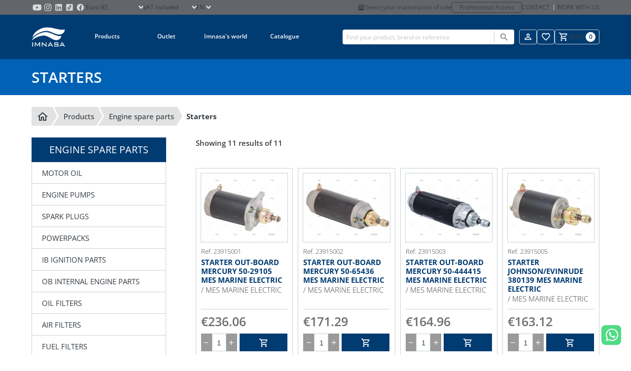

--- FILE ---
content_type: text/html; charset=utf-8
request_url: https://www.imnasa.com/en/starters
body_size: 21599
content:
<!DOCTYPE html>
<html lang="en">
    <head>
        <meta charset="UTF-8">
<meta name="viewport" content="width=device-width, initial-scale=1.0">
<meta id="csrf" name="token" content="NV2C9al0WzhvOVZaRZZVTsExMwLpg81SxlLTADkx">
<title>STARTERS | Nautical accessories for boats</title>
<meta name="description" content="Starters for recreational craft. You can find several models.">
<meta name="robots" content="index, follow">
<link rel="icon" type="image/png" sizes="32x32" href="/favicon-32x32.png">
<link rel="icon" type="image/png" sizes="16x16" href="/favicon-16x16.png">
<link rel="apple-touch-icon" sizes="180x180" href="/apple-touch-icon.png">
<meta name="author" content="comertis.com">
    <link rel="alternate" href="https://www.imnasa.com/en/starters" hreflang="en-gb" />
        <link rel="alternate" href="https://www.imnasa.com/en/starters" hreflang="x-default" />
        <link rel="alternate" href="https://www.imnasa.com/es/motores-de-arranque" hreflang="es-es" />
        <link rel="alternate" href="https://www.imnasa.com/fr/starters" hreflang="fr-fr" />
        <link rel="alternate" href="https://www.imnasa.com/cz/startery" hreflang="cs-cz" />
        <link rel="alternate" href="https://www.imnasa.com/pt/motores-de-arranque" hreflang="pt-pt" />
        <link rel="alternate" href="https://www.imnasa.com/nl/startmotoren" hreflang="nl-nl" />
        <link rel="alternate" href="https://www.imnasa.com/hr/paljenje-motori" hreflang="hr-hr" />
        <link rel="canonical" href="https://www.imnasa.com/en/starters" />
    <script nonce="X3Bvq7Y7q9L8C5kqkGNblmm8j38H6USm" type="application/ld+json">{"@context":"https://schema.org","@type":"BreadcrumbList","itemListElement":[{"@type":"ListItem","position":1,"name":"Home","item":"https://www.imnasa.com/en"},{"@type":"ListItem","position":2,"name":"Products","item":"https://www.imnasa.com/en/products"},{"@type":"ListItem","position":3,"name":"ENGINE SPARE PARTS","item":"https://www.imnasa.com/en/engine-spare-parts"},{"@type":"ListItem","position":4,"name":"STARTERS","item":"https://www.imnasa.com/en/starters"}]}</script>

<style nonce="X3Bvq7Y7q9L8C5kqkGNblmm8j38H6USm" type="text/css">
    :root {
        --primary-color: #003b71;
        --secondary-color: #6d6c71;
    }
</style>

<link nonce="X3Bvq7Y7q9L8C5kqkGNblmm8j38H6USm" rel="stylesheet" href="/css/frontend/imnasa/app.css?id=28c0ba199a560e4bc798335b2d387b9c">
<link nonce="X3Bvq7Y7q9L8C5kqkGNblmm8j38H6USm" rel="stylesheet" href="/css/frontend/imnasa/snippet.css?id=dc7e858eddc82cd072d00dcb09a2befc">
<link nonce="X3Bvq7Y7q9L8C5kqkGNblmm8j38H6USm" rel="stylesheet" href="/css/frontend/imnasa/category.css?id=a4b1bf980aca168465947ed876f3d4c0">


<script nonce='X3Bvq7Y7q9L8C5kqkGNblmm8j38H6USm' data-cookieconsent="ignore">
                window.dataLayer = window.dataLayer || [];
                function gtag() {
                    dataLayer.push(arguments);
                }
                gtag("consent", "default", {
                    ad_personalization: "denied",
                    ad_storage: "denied",
                    ad_user_data: "denied",
                    analytics_storage: "denied",
                    functionality_storage: "denied",
                    personalization_storage: "denied",
                    security_storage: "granted",
                    wait_for_update: 500,
                });
                gtag("set", "ads_data_redaction", true);
                gtag("set", "url_passthrough", true);
            </script><!-- Google Tag Manager -->
                <script nonce='X3Bvq7Y7q9L8C5kqkGNblmm8j38H6USm'>
                    (function(w,d,s,l,i){w[l]=w[l]||[];w[l].push({'gtm.start': new Date().getTime(),event:'gtm.js'});var f=d.getElementsByTagName(s)[0], j=d.createElement(s),dl=l!='dataLayer'?'&l='+l:'';j.async=true;j.src= 'https://www.googletagmanager.com/gtm.js?id='+i+dl;f.parentNode.insertBefore(j,f); })(window,document,'script','dataLayer','GTM-59S9VLL');
                </script>
                <!-- End Google Tag Manager -->
<!-- CookieBot -->
                <script nonce="X3Bvq7Y7q9L8C5kqkGNblmm8j38H6USm" id="Cookiebot" data-culture="en" src=https://consent.cookiebot.com/uc.js data-cbid="eb53816e-0de8-4562-a954-97abd3bfe7c2" data-blockingmode="auto" type="text/javascript"></script>
    </head>
    <body id="category" class="b2c" default>
                    <!-- Google Tag Manager (noscript) -->
                <noscript>
                    <iframe src='https://www.googletagmanager.com/ns.html?id=GTM-59S9VLL' height='0' width='0' style='display:none;visibility:hidden'></iframe>
                </noscript>
                <!-- End Google Tag Manager (noscript) -->
                <div id="wrapper">
            <div id="overlay" class="overlay"></div>
                                            <div class="is-hidden-touch">
                <div class="header-top">
    <div class="container">
       <div class="top-left">
        <ul class="store-social-link is-hidden-touch">
                <li class="has-global-link">
                    <a class="global-link" href="https://www.youtube.com/c/IMNASACampllong" title="Imnasa Youtube" target="_blank"></a>
                    <svg class="svg" alt="Imnasa Youtube" viewBox="0 0 24 24"><?xml version="1.0" encoding="utf-8"?>
<!-- Generator: Adobe Illustrator 26.3.1, SVG Export Plug-In . SVG Version: 6.00 Build 0)  -->
<svg version="1.1" id="Capa_1" xmlns="http://www.w3.org/2000/svg" xmlns:xlink="http://www.w3.org/1999/xlink" x="0px" y="0px"
	 viewBox="0 0 100 100" style="enable-background:new 0 0 100 100;" xml:space="preserve">
<style type="text/css">
	.st0{fill:#D4D4D4;}
</style>
<path class="st0" d="M90.5,41.2c0-3.1-0.4-6.1-1-9.1c-0.9-4.2-4.1-7.2-8.4-7.9c-4.5-0.8-9-0.9-13.5-1.1c-5.5-0.2-11-0.3-17.4-0.4
	C44.5,22.9,38,23,31.5,23.3c-3.4,0.1-6.7,0.4-10,0.9c-4.5,0.6-7.7,3.6-8.6,8c-0.6,2.8-0.9,5.6-1.1,8.4c-0.4,5.1-0.5,10.2-0.3,15.3
	c0.2,4.3,0.4,8.5,1.3,12.7c1,4.7,3.9,7.6,8.6,8.4c2.7,0.4,5.4,0.7,8.1,0.8c7.7,0.3,15.4,0.6,23.2,0.6c6,0,12-0.2,18.1-0.5
	c3.4-0.1,6.8-0.4,10.2-0.9c4.3-0.6,7.2-3,8.4-7.1c0.9-2.9,1.2-5.9,1.2-8.9C90.5,54.5,90.5,47.8,90.5,41.2z M43.2,62.6
	c0-8,0-15.9,0-23.9c6.9,4,13.8,7.9,20.8,11.9C57,54.6,50.2,58.6,43.2,62.6z"/>
</svg>
 </svg>
                </li>
                <li class="has-global-link">
                    <a class="global-link" href="https://www.instagram.com/imnasa_marineproducts/" title="Imnasa Instagram" target="_blank"></a>
                    <svg class="svg" alt="Imnasa Instagram" viewBox="0 0 24 24"><?xml version="1.0" encoding="utf-8"?>
<!-- Generator: Adobe Illustrator 26.3.1, SVG Export Plug-In . SVG Version: 6.00 Build 0)  -->
<svg version="1.1" id="Capa_1" xmlns="http://www.w3.org/2000/svg" xmlns:xlink="http://www.w3.org/1999/xlink" x="0px" y="0px"
	 viewBox="0 0 100 100" style="enable-background:new 0 0 100 100;" xml:space="preserve">
<style type="text/css">
	.st0{fill:#D4D4D4;}
</style>
<g id="FF1icj_00000001658031051668662790000007212609531372572072_">
	<g>
		<g>
			<path class="st0" d="M82.9,42.3c0,5.4,0,10.7,0,16.1c0,0.1,0,0.2,0,0.4c-0.1,1.7-0.1,3.4-0.2,5.1c-0.1,2.1-0.4,4.1-1,6.1
				c-1,3.5-2.9,6.5-5.8,8.8c-2.8,2.2-6.1,3.3-9.6,3.7c-2.3,0.2-4.6,0.3-6.9,0.4c-0.2,0-0.4,0-0.6,0.1c-5.6,0-11.3,0-16.9,0
				c-0.1,0-0.2-0.1-0.4-0.1c-1.1,0-2.2,0-3.2-0.1c-2.6-0.1-5.1-0.2-7.6-0.9c-4-1-7.3-3.2-9.8-6.5c-2.1-2.9-3.1-6.1-3.4-9.6
				c-0.2-2.1-0.2-4.3-0.3-6.4c0-0.2,0-0.3-0.1-0.5c0-6,0-11.9,0-17.9c0-0.1,0-0.2,0-0.4c0.1-1.5,0.1-3,0.2-4.6c0.1-2,0.4-4,0.9-5.9
				c1.3-4.4,3.8-7.8,7.7-10.1c2.8-1.6,5.8-2.4,9-2.6c1.9-0.1,3.8-0.2,5.7-0.2c0.1,0,0.3,0,0.4-0.1c5.7,0,11.4,0,17,0
				c0.1,0,0.3,0.1,0.4,0.1c1.2,0,2.4,0.1,3.6,0.1c2.9,0.1,5.8,0.4,8.6,1.3c3.8,1.3,6.7,3.6,8.9,7c1.9,2.9,2.7,6.1,2.9,9.5
				c0.1,2.2,0.2,4.5,0.3,6.8C82.8,42,82.9,42.2,82.9,42.3z M50,77C50,77,50,77,50,77c4.1,0,8.3-0.1,12.4-0.1c1.9,0,3.8-0.2,5.6-0.7
				c2-0.6,3.7-1.5,5.2-3c1.8-1.9,2.8-4.2,3.2-6.7c0.4-2.3,0.4-4.5,0.4-6.8c0.1-3.8,0.1-7.7,0-11.5c0-3.3-0.1-6.7-0.1-10
				c0-1.9-0.2-3.8-0.7-5.7c-0.8-3.3-2.6-5.8-5.6-7.4c-1.9-1-3.9-1.4-6-1.6c-2.5-0.1-4.9-0.3-7.4-0.3c-6.2,0-12.4,0.1-18.6,0.1
				c-2,0-4,0.1-5.9,0.6c-3,0.7-5.5,2.2-7.2,4.8c-1.3,2-1.9,4.2-2.1,6.5c-0.2,2.3-0.3,4.6-0.3,6.9c0,4.1,0,8.2,0,12.3
				c0,2.8,0.1,5.7,0.2,8.5c0,1.6,0.2,3.2,0.6,4.8c0.7,2.9,2.2,5.3,4.8,7c1.9,1.3,4.1,1.9,6.4,2.1c2.3,0.2,4.6,0.3,7,0.3
				C44.6,77,47.3,77,50,77z"/>
			<path class="st0" d="M66.9,49.8C67,59,59.7,66.5,50.6,66.9c-9.4,0.3-17.1-7-17.5-16.2c-0.4-9.4,7-17.3,16.4-17.6
				C58.9,32.9,66.6,40.2,66.9,49.8z M50,39.1c-6.2,0-10.8,4.9-11,10.5C38.8,56,43.9,60.9,50,61c6,0,11-4.9,11-10.9
				C60.9,43.8,55.9,39.1,50,39.1z"/>
			<path class="st0" d="M63.6,32.5c0-2.2,1.8-4,4-3.9c2.2,0,3.9,1.8,3.9,4c0,2.1-1.8,3.9-4,3.9C65.4,36.4,63.6,34.6,63.6,32.5z"/>
		</g>
	</g>
</g>
</svg>
 </svg>
                </li>
                <li class="has-global-link">
                    <a class="global-link" href="https://www.linkedin.com/company/imnasa-marineproducts/" title="Imnasa Linkedin" target="_blank"></a>
                    <svg class="svg" alt="Imnasa Linkedin" viewBox="0 0 24 24"><?xml version="1.0" encoding="utf-8"?>
<!-- Generator: Adobe Illustrator 26.3.1, SVG Export Plug-In . SVG Version: 6.00 Build 0)  -->
<svg version="1.1" id="Capa_1" xmlns="http://www.w3.org/2000/svg" xmlns:xlink="http://www.w3.org/1999/xlink" x="0px" y="0px"
	 viewBox="0 0 100 100" style="enable-background:new 0 0 100 100;" xml:space="preserve">
<style type="text/css">
	.st0{fill:#D4D4D4;}
</style>
<path class="st0" d="M78.6,19.2H21.4c-1.2,0-2.2,1-2.2,2.2v57.2c0,1.2,1,2.2,2.2,2.2h57.2c1.2,0,2.2-1,2.2-2.2V21.4
	C80.7,20.2,79.8,19.2,78.6,19.2z M37.9,71.2c0,0.4-0.1,0.5-0.5,0.5c-0.3,0-0.7,0-1,0c-0.2,0-0.5,0-0.7,0c-1.7,0-3.4,0-5.1,0
	c-0.4,0-0.8,0-1.2,0c-0.7,0-0.8-0.1-0.8-0.8c0-0.8,0-1.5,0-2.3c0-3.9,0-7.8,0-11.7c0-4.6,0-9.1,0-13.7c0-0.2,0-0.3,0-0.5
	c0-0.4,0.1-0.5,0.5-0.5c0,0,0.1,0,0.1,0c2.6,0,5.2,0,7.8,0c0.7,0,0.8,0.1,0.8,0.8c0,8.3,0,16.6,0,24.9c0,0.9,0,1.9,0,2.8
	C37.9,71,37.9,71.1,37.9,71.2z M33.3,38.4c-3.1,0-5.4-2.6-5.3-5.4c0.1-2.9,2.5-5.3,5.4-5.2c2.8,0,5.3,2.4,5.2,5.3
	C38.6,36,36.2,38.4,33.3,38.4z M72.1,70.7c0,0.1,0,0.2,0,0.4c0,0.5-0.1,0.6-0.6,0.6c-0.3,0-0.7,0-1,0c-1.9,0-3.9,0-5.8,0
	c-0.3,0-0.7,0-1,0c-0.5,0-0.6-0.2-0.7-0.7c0-0.6,0-1.3,0-1.9c0-4.4,0-8.8,0-13.2c0-1.1-0.1-2.1-0.4-3.2c-0.2-0.6-0.4-1.1-0.8-1.6
	c-0.7-0.9-1.7-1.4-2.9-1.5c-0.8-0.1-1.6,0-2.3,0.2c-1.5,0.4-2.6,1.3-3.1,2.8c-0.3,0.8-0.5,1.6-0.5,2.5c-0.1,0.9-0.1,1.9-0.1,2.8
	c0,4,0,7.9,0,11.9c0,0.4,0,0.8,0,1.3c0,0.4-0.1,0.6-0.6,0.6c-0.2,0-0.4,0-0.7,0c-2.2,0-4.3,0-6.5,0c-0.3,0-0.6,0-0.9,0
	c-0.5,0-0.6-0.2-0.6-0.6c0-0.7,0-1.3,0-2c0-7.8,0-15.5,0-23.3c0-0.8,0-1.7,0-2.5c0-0.1,0-0.2,0-0.3c0-0.6,0.1-0.7,0.7-0.7
	c2.5,0,4.9,0,7.4,0c0.7,0,0.8,0.1,0.8,0.8c0,0.9,0,1.7,0,2.6c0,0.1,0,0.2,0,0.4c0,0,0.1,0,0.1,0c0.3-0.4,0.6-0.7,0.9-1.1
	c1.5-1.7,3.3-2.8,5.4-3.2c0.5-0.1,1.1-0.2,1.7-0.2c1.3,0,2.6,0,3.9,0.3c1.8,0.4,3.4,1.1,4.7,2.4c1,1.1,1.7,2.4,2.1,3.8
	c0.4,1.2,0.6,2.5,0.7,3.8c0.1,1.2,0.1,2.4,0.1,3.6C72.1,60.6,72.1,65.7,72.1,70.7z"/>
</svg>
 </svg>
                </li>
                <li class="has-global-link">
                    <a class="global-link" href="https://www.tiktok.com/@imnasa_marineproducts?lang=es" title="Imnasa TikTok" target="_blank"></a>
                    <svg class="svg" alt="Imnasa TikTok" viewBox="0 0 24 24"><?xml version="1.0" encoding="utf-8"?>
<!-- Generator: Adobe Illustrator 26.3.1, SVG Export Plug-In . SVG Version: 6.00 Build 0)  -->
<svg version="1.1" id="Capa_1" xmlns="http://www.w3.org/2000/svg" xmlns:xlink="http://www.w3.org/1999/xlink" x="0px" y="0px"
	 viewBox="0 0 100 100" style="enable-background:new 0 0 100 100;" xml:space="preserve">
<style type="text/css">
	.st0{fill:#D4D4D4;}
</style>
<path class="st0" d="M73.4,19.2H26.6c-4,0-7.3,3.3-7.3,7.3v46.9c0,4,3.3,7.3,7.3,7.3h46.9c4,0,7.3-3.3,7.3-7.3V26.6
	C80.8,22.5,77.5,19.2,73.4,19.2 M44.1,71.4c-7.3,0-13.3-6-13.3-13.3c0-7.3,6-13.3,13.3-13.3c0.2,0,0.4,0,0.7,0l0.9,0.1v7.8l-1.1-0.1
	c-0.2,0-0.3,0-0.5,0c-3.1,0-5.6,2.5-5.6,5.6s2.5,5.6,5.6,5.6c3.2,0,5.8-2.5,5.8-5.5L50,28.6h7.4l0.1,0.7c0.5,4.9,4.5,8.7,9.4,9.1
	l0.7,0.1v8.2c0,0-0.7,0.2-1.8,0.2c0,0,0,0,0,0c-3.2,0-6.2-1.3-8.4-3.5v14.6C57.4,65.4,51.4,71.4,44.1,71.4z"/>
</svg>
 </svg>
                </li>
                <li class="has-global-link">
                    <a class="global-link" href="https://www.facebook.com/IMNASAMARINEPRODUCTS" title="Imnasa Facebook" target="_blank"></a>
                    <svg class="svg" alt="Imnasa Facebook" viewBox="0 0 24 24"><?xml version="1.0" encoding="utf-8"?>
<!-- Generator: Adobe Illustrator 26.3.1, SVG Export Plug-In . SVG Version: 6.00 Build 0)  -->
<svg version="1.1" id="Capa_1" xmlns="http://www.w3.org/2000/svg" xmlns:xlink="http://www.w3.org/1999/xlink" x="0px" y="0px"
	 viewBox="0 0 100 100" style="enable-background:new 0 0 100 100;" xml:space="preserve">
<style type="text/css">
	.st0{fill:#D4D4D4;}
</style>
<path class="st0" d="M50,17.1c-18.1,0-32.8,14.8-32.8,33.1c0,16.6,12.2,30.4,28,32.8c0-7.5,0-17.2,0-23.9c-2.5,0-4.9,0-7.4,0
	c0-1.6,0-3.1,0-4.6c0-1.5,0-3,0-4.6c2.5,0,4.9,0,7.4,0c0-0.9,0-1.7,0-2.5c0.1-2.5,0-5,0.3-7.5c0.6-5,4-8.4,8.9-9.5
	c2.9-0.6,5.9-0.3,8.8,0c0.8,0.1,1.6,0.2,2.3,0.3c0,2.8,0,5.4,0,8.1c-0.6,0-1.1,0-1.6,0c-1.7,0-3.5,0-5.2,0.1c-2.7,0.2-4.3,2-4.3,4.8
	c0,1.9,0,3.8,0,5.6c0,0.2,0,0.4,0,0.6c3.2,0,6.4,0,9.7,0c-0.5,3.1-1,6.2-1.5,9.3c-2.2,0-4.3,0-6.4,0c0,6.7,0,16,0,23.5
	c15.1-3,26.4-16.4,26.4-32.5C82.8,31.9,68.1,17.1,50,17.1z"/>
</svg>
 </svg>
                </li>
            </ul>
            <div class="select select-currency">
        <select name="select-currency" id="select-currency">
                        <option selected="selected" value="1">Euro (€)</option>
                                <option value="2">Czech Koruna (Kč)</option>
                    </select>
    </div>
            <div class="select select-showtaxes">
    <select name="select-showtaxes" id="select-showtaxes">
        <option value="1" selected=&quot;selected&quot;>VAT included</option>
        <option value="0" >VAT not included</option>
    </select>
</div>
            <div class="select select-language">
    <select name="select-language" id="select-language">
                                    <option selected="selected" value="https://www.imnasa.com/en/starters">en</option>
                                                <option value="https://www.imnasa.com/es/motores-de-arranque">es</option>
                                                <option value="https://www.imnasa.com/fr/starters">fr</option>
                                                <option value="https://www.imnasa.com/cz/startery">cz</option>
                                                <option value="https://www.imnasa.com/pt/motores-de-arranque">pt</option>
                                                <option value="https://www.imnasa.com/nl/startmotoren">nl</option>
                                                <option value="https://www.imnasa.com/hr/paljenje-motori">hr</option>
                        </select>
</div>
       </div>
        <div class="top-right is-hidden-touch">
                    <a href="https://www.imnasa.com/en/my-point-of-sale" title="My point of sale" class="point-of-sale-link is-hidden-touch">
                <i class="mdi mdi-storefront"></i>
                Select your trusted point of sale
            </a>
            <a class="professional-access" href="https://b2b.imnasa.com/en/login" title="Professional Access">Professional Access</a>
                    <div class="contact-links is-hidden-touch">
                <a class="contact-link" href="https://www.imnasa.com/en/contact" title="Contact">Contact</a>
                <a class="contact-link" href="https://www.imnasa.com/en/work-with-us" title="Work with us">Work with us</a>
            </div>
        </div>
    </div>
</div>
            </div>
            <header>
                <div class="topbar">
                <div class="container">
            <div class="desk-logo-nav">
            <div class="has-global-link logo topbar-logo is-hidden-touch">
                <a class="global-link" href="https://www.imnasa.com/en" title="Imnasa"></a>
                <img src="https://www.imnasa.com/img/logo/imnasa-white.png" alt="Imnasa" loading="lazy">
            </div>
            <nav class="navbar" id="navbar">
    <div class="is-hidden-desktop">
        <div class="header-top">
    <div class="container">
       <div class="top-left">
        <ul class="store-social-link is-hidden-touch">
                <li class="has-global-link">
                    <a class="global-link" href="https://www.youtube.com/c/IMNASACampllong" title="Imnasa Youtube" target="_blank"></a>
                    <svg class="svg" alt="Imnasa Youtube" viewBox="0 0 24 24"><?xml version="1.0" encoding="utf-8"?>
<!-- Generator: Adobe Illustrator 26.3.1, SVG Export Plug-In . SVG Version: 6.00 Build 0)  -->
<svg version="1.1" id="Capa_1" xmlns="http://www.w3.org/2000/svg" xmlns:xlink="http://www.w3.org/1999/xlink" x="0px" y="0px"
	 viewBox="0 0 100 100" style="enable-background:new 0 0 100 100;" xml:space="preserve">
<style type="text/css">
	.st0{fill:#D4D4D4;}
</style>
<path class="st0" d="M90.5,41.2c0-3.1-0.4-6.1-1-9.1c-0.9-4.2-4.1-7.2-8.4-7.9c-4.5-0.8-9-0.9-13.5-1.1c-5.5-0.2-11-0.3-17.4-0.4
	C44.5,22.9,38,23,31.5,23.3c-3.4,0.1-6.7,0.4-10,0.9c-4.5,0.6-7.7,3.6-8.6,8c-0.6,2.8-0.9,5.6-1.1,8.4c-0.4,5.1-0.5,10.2-0.3,15.3
	c0.2,4.3,0.4,8.5,1.3,12.7c1,4.7,3.9,7.6,8.6,8.4c2.7,0.4,5.4,0.7,8.1,0.8c7.7,0.3,15.4,0.6,23.2,0.6c6,0,12-0.2,18.1-0.5
	c3.4-0.1,6.8-0.4,10.2-0.9c4.3-0.6,7.2-3,8.4-7.1c0.9-2.9,1.2-5.9,1.2-8.9C90.5,54.5,90.5,47.8,90.5,41.2z M43.2,62.6
	c0-8,0-15.9,0-23.9c6.9,4,13.8,7.9,20.8,11.9C57,54.6,50.2,58.6,43.2,62.6z"/>
</svg>
 </svg>
                </li>
                <li class="has-global-link">
                    <a class="global-link" href="https://www.instagram.com/imnasa_marineproducts/" title="Imnasa Instagram" target="_blank"></a>
                    <svg class="svg" alt="Imnasa Instagram" viewBox="0 0 24 24"><?xml version="1.0" encoding="utf-8"?>
<!-- Generator: Adobe Illustrator 26.3.1, SVG Export Plug-In . SVG Version: 6.00 Build 0)  -->
<svg version="1.1" id="Capa_1" xmlns="http://www.w3.org/2000/svg" xmlns:xlink="http://www.w3.org/1999/xlink" x="0px" y="0px"
	 viewBox="0 0 100 100" style="enable-background:new 0 0 100 100;" xml:space="preserve">
<style type="text/css">
	.st0{fill:#D4D4D4;}
</style>
<g id="FF1icj_00000001658031051668662790000007212609531372572072_">
	<g>
		<g>
			<path class="st0" d="M82.9,42.3c0,5.4,0,10.7,0,16.1c0,0.1,0,0.2,0,0.4c-0.1,1.7-0.1,3.4-0.2,5.1c-0.1,2.1-0.4,4.1-1,6.1
				c-1,3.5-2.9,6.5-5.8,8.8c-2.8,2.2-6.1,3.3-9.6,3.7c-2.3,0.2-4.6,0.3-6.9,0.4c-0.2,0-0.4,0-0.6,0.1c-5.6,0-11.3,0-16.9,0
				c-0.1,0-0.2-0.1-0.4-0.1c-1.1,0-2.2,0-3.2-0.1c-2.6-0.1-5.1-0.2-7.6-0.9c-4-1-7.3-3.2-9.8-6.5c-2.1-2.9-3.1-6.1-3.4-9.6
				c-0.2-2.1-0.2-4.3-0.3-6.4c0-0.2,0-0.3-0.1-0.5c0-6,0-11.9,0-17.9c0-0.1,0-0.2,0-0.4c0.1-1.5,0.1-3,0.2-4.6c0.1-2,0.4-4,0.9-5.9
				c1.3-4.4,3.8-7.8,7.7-10.1c2.8-1.6,5.8-2.4,9-2.6c1.9-0.1,3.8-0.2,5.7-0.2c0.1,0,0.3,0,0.4-0.1c5.7,0,11.4,0,17,0
				c0.1,0,0.3,0.1,0.4,0.1c1.2,0,2.4,0.1,3.6,0.1c2.9,0.1,5.8,0.4,8.6,1.3c3.8,1.3,6.7,3.6,8.9,7c1.9,2.9,2.7,6.1,2.9,9.5
				c0.1,2.2,0.2,4.5,0.3,6.8C82.8,42,82.9,42.2,82.9,42.3z M50,77C50,77,50,77,50,77c4.1,0,8.3-0.1,12.4-0.1c1.9,0,3.8-0.2,5.6-0.7
				c2-0.6,3.7-1.5,5.2-3c1.8-1.9,2.8-4.2,3.2-6.7c0.4-2.3,0.4-4.5,0.4-6.8c0.1-3.8,0.1-7.7,0-11.5c0-3.3-0.1-6.7-0.1-10
				c0-1.9-0.2-3.8-0.7-5.7c-0.8-3.3-2.6-5.8-5.6-7.4c-1.9-1-3.9-1.4-6-1.6c-2.5-0.1-4.9-0.3-7.4-0.3c-6.2,0-12.4,0.1-18.6,0.1
				c-2,0-4,0.1-5.9,0.6c-3,0.7-5.5,2.2-7.2,4.8c-1.3,2-1.9,4.2-2.1,6.5c-0.2,2.3-0.3,4.6-0.3,6.9c0,4.1,0,8.2,0,12.3
				c0,2.8,0.1,5.7,0.2,8.5c0,1.6,0.2,3.2,0.6,4.8c0.7,2.9,2.2,5.3,4.8,7c1.9,1.3,4.1,1.9,6.4,2.1c2.3,0.2,4.6,0.3,7,0.3
				C44.6,77,47.3,77,50,77z"/>
			<path class="st0" d="M66.9,49.8C67,59,59.7,66.5,50.6,66.9c-9.4,0.3-17.1-7-17.5-16.2c-0.4-9.4,7-17.3,16.4-17.6
				C58.9,32.9,66.6,40.2,66.9,49.8z M50,39.1c-6.2,0-10.8,4.9-11,10.5C38.8,56,43.9,60.9,50,61c6,0,11-4.9,11-10.9
				C60.9,43.8,55.9,39.1,50,39.1z"/>
			<path class="st0" d="M63.6,32.5c0-2.2,1.8-4,4-3.9c2.2,0,3.9,1.8,3.9,4c0,2.1-1.8,3.9-4,3.9C65.4,36.4,63.6,34.6,63.6,32.5z"/>
		</g>
	</g>
</g>
</svg>
 </svg>
                </li>
                <li class="has-global-link">
                    <a class="global-link" href="https://www.linkedin.com/company/imnasa-marineproducts/" title="Imnasa Linkedin" target="_blank"></a>
                    <svg class="svg" alt="Imnasa Linkedin" viewBox="0 0 24 24"><?xml version="1.0" encoding="utf-8"?>
<!-- Generator: Adobe Illustrator 26.3.1, SVG Export Plug-In . SVG Version: 6.00 Build 0)  -->
<svg version="1.1" id="Capa_1" xmlns="http://www.w3.org/2000/svg" xmlns:xlink="http://www.w3.org/1999/xlink" x="0px" y="0px"
	 viewBox="0 0 100 100" style="enable-background:new 0 0 100 100;" xml:space="preserve">
<style type="text/css">
	.st0{fill:#D4D4D4;}
</style>
<path class="st0" d="M78.6,19.2H21.4c-1.2,0-2.2,1-2.2,2.2v57.2c0,1.2,1,2.2,2.2,2.2h57.2c1.2,0,2.2-1,2.2-2.2V21.4
	C80.7,20.2,79.8,19.2,78.6,19.2z M37.9,71.2c0,0.4-0.1,0.5-0.5,0.5c-0.3,0-0.7,0-1,0c-0.2,0-0.5,0-0.7,0c-1.7,0-3.4,0-5.1,0
	c-0.4,0-0.8,0-1.2,0c-0.7,0-0.8-0.1-0.8-0.8c0-0.8,0-1.5,0-2.3c0-3.9,0-7.8,0-11.7c0-4.6,0-9.1,0-13.7c0-0.2,0-0.3,0-0.5
	c0-0.4,0.1-0.5,0.5-0.5c0,0,0.1,0,0.1,0c2.6,0,5.2,0,7.8,0c0.7,0,0.8,0.1,0.8,0.8c0,8.3,0,16.6,0,24.9c0,0.9,0,1.9,0,2.8
	C37.9,71,37.9,71.1,37.9,71.2z M33.3,38.4c-3.1,0-5.4-2.6-5.3-5.4c0.1-2.9,2.5-5.3,5.4-5.2c2.8,0,5.3,2.4,5.2,5.3
	C38.6,36,36.2,38.4,33.3,38.4z M72.1,70.7c0,0.1,0,0.2,0,0.4c0,0.5-0.1,0.6-0.6,0.6c-0.3,0-0.7,0-1,0c-1.9,0-3.9,0-5.8,0
	c-0.3,0-0.7,0-1,0c-0.5,0-0.6-0.2-0.7-0.7c0-0.6,0-1.3,0-1.9c0-4.4,0-8.8,0-13.2c0-1.1-0.1-2.1-0.4-3.2c-0.2-0.6-0.4-1.1-0.8-1.6
	c-0.7-0.9-1.7-1.4-2.9-1.5c-0.8-0.1-1.6,0-2.3,0.2c-1.5,0.4-2.6,1.3-3.1,2.8c-0.3,0.8-0.5,1.6-0.5,2.5c-0.1,0.9-0.1,1.9-0.1,2.8
	c0,4,0,7.9,0,11.9c0,0.4,0,0.8,0,1.3c0,0.4-0.1,0.6-0.6,0.6c-0.2,0-0.4,0-0.7,0c-2.2,0-4.3,0-6.5,0c-0.3,0-0.6,0-0.9,0
	c-0.5,0-0.6-0.2-0.6-0.6c0-0.7,0-1.3,0-2c0-7.8,0-15.5,0-23.3c0-0.8,0-1.7,0-2.5c0-0.1,0-0.2,0-0.3c0-0.6,0.1-0.7,0.7-0.7
	c2.5,0,4.9,0,7.4,0c0.7,0,0.8,0.1,0.8,0.8c0,0.9,0,1.7,0,2.6c0,0.1,0,0.2,0,0.4c0,0,0.1,0,0.1,0c0.3-0.4,0.6-0.7,0.9-1.1
	c1.5-1.7,3.3-2.8,5.4-3.2c0.5-0.1,1.1-0.2,1.7-0.2c1.3,0,2.6,0,3.9,0.3c1.8,0.4,3.4,1.1,4.7,2.4c1,1.1,1.7,2.4,2.1,3.8
	c0.4,1.2,0.6,2.5,0.7,3.8c0.1,1.2,0.1,2.4,0.1,3.6C72.1,60.6,72.1,65.7,72.1,70.7z"/>
</svg>
 </svg>
                </li>
                <li class="has-global-link">
                    <a class="global-link" href="https://www.tiktok.com/@imnasa_marineproducts?lang=es" title="Imnasa TikTok" target="_blank"></a>
                    <svg class="svg" alt="Imnasa TikTok" viewBox="0 0 24 24"><?xml version="1.0" encoding="utf-8"?>
<!-- Generator: Adobe Illustrator 26.3.1, SVG Export Plug-In . SVG Version: 6.00 Build 0)  -->
<svg version="1.1" id="Capa_1" xmlns="http://www.w3.org/2000/svg" xmlns:xlink="http://www.w3.org/1999/xlink" x="0px" y="0px"
	 viewBox="0 0 100 100" style="enable-background:new 0 0 100 100;" xml:space="preserve">
<style type="text/css">
	.st0{fill:#D4D4D4;}
</style>
<path class="st0" d="M73.4,19.2H26.6c-4,0-7.3,3.3-7.3,7.3v46.9c0,4,3.3,7.3,7.3,7.3h46.9c4,0,7.3-3.3,7.3-7.3V26.6
	C80.8,22.5,77.5,19.2,73.4,19.2 M44.1,71.4c-7.3,0-13.3-6-13.3-13.3c0-7.3,6-13.3,13.3-13.3c0.2,0,0.4,0,0.7,0l0.9,0.1v7.8l-1.1-0.1
	c-0.2,0-0.3,0-0.5,0c-3.1,0-5.6,2.5-5.6,5.6s2.5,5.6,5.6,5.6c3.2,0,5.8-2.5,5.8-5.5L50,28.6h7.4l0.1,0.7c0.5,4.9,4.5,8.7,9.4,9.1
	l0.7,0.1v8.2c0,0-0.7,0.2-1.8,0.2c0,0,0,0,0,0c-3.2,0-6.2-1.3-8.4-3.5v14.6C57.4,65.4,51.4,71.4,44.1,71.4z"/>
</svg>
 </svg>
                </li>
                <li class="has-global-link">
                    <a class="global-link" href="https://www.facebook.com/IMNASAMARINEPRODUCTS" title="Imnasa Facebook" target="_blank"></a>
                    <svg class="svg" alt="Imnasa Facebook" viewBox="0 0 24 24"><?xml version="1.0" encoding="utf-8"?>
<!-- Generator: Adobe Illustrator 26.3.1, SVG Export Plug-In . SVG Version: 6.00 Build 0)  -->
<svg version="1.1" id="Capa_1" xmlns="http://www.w3.org/2000/svg" xmlns:xlink="http://www.w3.org/1999/xlink" x="0px" y="0px"
	 viewBox="0 0 100 100" style="enable-background:new 0 0 100 100;" xml:space="preserve">
<style type="text/css">
	.st0{fill:#D4D4D4;}
</style>
<path class="st0" d="M50,17.1c-18.1,0-32.8,14.8-32.8,33.1c0,16.6,12.2,30.4,28,32.8c0-7.5,0-17.2,0-23.9c-2.5,0-4.9,0-7.4,0
	c0-1.6,0-3.1,0-4.6c0-1.5,0-3,0-4.6c2.5,0,4.9,0,7.4,0c0-0.9,0-1.7,0-2.5c0.1-2.5,0-5,0.3-7.5c0.6-5,4-8.4,8.9-9.5
	c2.9-0.6,5.9-0.3,8.8,0c0.8,0.1,1.6,0.2,2.3,0.3c0,2.8,0,5.4,0,8.1c-0.6,0-1.1,0-1.6,0c-1.7,0-3.5,0-5.2,0.1c-2.7,0.2-4.3,2-4.3,4.8
	c0,1.9,0,3.8,0,5.6c0,0.2,0,0.4,0,0.6c3.2,0,6.4,0,9.7,0c-0.5,3.1-1,6.2-1.5,9.3c-2.2,0-4.3,0-6.4,0c0,6.7,0,16,0,23.5
	c15.1-3,26.4-16.4,26.4-32.5C82.8,31.9,68.1,17.1,50,17.1z"/>
</svg>
 </svg>
                </li>
            </ul>
            <div class="select select-currency">
        <select name="select-currency" id="select-currency">
                        <option selected="selected" value="1">Euro (€)</option>
                                <option value="2">Czech Koruna (Kč)</option>
                    </select>
    </div>
            <div class="select select-showtaxes">
    <select name="select-showtaxes" id="select-showtaxes">
        <option value="1" selected=&quot;selected&quot;>VAT included</option>
        <option value="0" >VAT not included</option>
    </select>
</div>
            <div class="select select-language">
    <select name="select-language" id="select-language">
                                    <option selected="selected" value="https://www.imnasa.com/en/starters">en</option>
                                                <option value="https://www.imnasa.com/es/motores-de-arranque">es</option>
                                                <option value="https://www.imnasa.com/fr/starters">fr</option>
                                                <option value="https://www.imnasa.com/cz/startery">cz</option>
                                                <option value="https://www.imnasa.com/pt/motores-de-arranque">pt</option>
                                                <option value="https://www.imnasa.com/nl/startmotoren">nl</option>
                                                <option value="https://www.imnasa.com/hr/paljenje-motori">hr</option>
                        </select>
</div>
       </div>
        <div class="top-right is-hidden-touch">
                    <a href="https://www.imnasa.com/en/my-point-of-sale" title="My point of sale" class="point-of-sale-link is-hidden-touch">
                <i class="mdi mdi-storefront"></i>
                Select your trusted point of sale
            </a>
            <a class="professional-access" href="https://b2b.imnasa.com/en/login" title="Professional Access">Professional Access</a>
                    <div class="contact-links is-hidden-touch">
                <a class="contact-link" href="https://www.imnasa.com/en/contact" title="Contact">Contact</a>
                <a class="contact-link" href="https://www.imnasa.com/en/work-with-us" title="Work with us">Work with us</a>
            </div>
        </div>
    </div>
</div>
    </div>
    <div class="navbar-item has-dropdown is-hoverable">
        <a href="https://www.imnasa.com/en/products" class="navbar-link navbar-item">Products</a>
        <span class="subcategoryList-btn is-hidden-desktop"></span>
        <div class="navbar-dropdown category-dropdown">
            <ul class="subcategory-item level-0">  <li>      <a href="https://www.imnasa.com/en/shop" class="global-link" title="SHOP"></a>SHOP<span class="subcategoryList-btn"></span><ul class="subcategory-item level-1">  <li>      <a href="https://www.imnasa.com/en/accessories-ropes" class="global-link" title="ACCESSORIES ROPES"></a>ACCESSORIES ROPES  </li>  <li>      <a href="https://www.imnasa.com/en/bimini-accessories" class="global-link" title="BIMINI ACCESSORIES"></a>BIMINI ACCESSORIES  </li>  <li>      <a href="https://www.imnasa.com/en/fender-accessories" class="global-link" title="FENDER ACCESSORIES"></a>FENDER ACCESSORIES  </li>  <li>      <a href="https://www.imnasa.com/en/chains-accessories" class="global-link" title="CHAINS ACCESSORIES"></a>CHAINS ACCESSORIES  </li>  <li>      <a href="https://www.imnasa.com/en/pedestals-accessories" class="global-link" title="PEDESTALS ACCESSORIES"></a>PEDESTALS ACCESSORIES  </li>  <li>      <a href="https://www.imnasa.com/en/anchors" class="global-link" title="ANCHORS"></a>ANCHORS  </li>  <li>      <a href="https://www.imnasa.com/en/rollbars" class="global-link" title="ROLLBARS"></a>ROLLBARS  </li>  <li>      <a href="https://www.imnasa.com/en/flag-poles" class="global-link" title="FLAG POLES"></a>FLAG POLES  </li>  <li>      <a href="https://www.imnasa.com/en/buoys-fenders" class="global-link" title="BUOYS & FENDERS"></a>BUOYS & FENDERS  </li>  <li>      <a href="https://www.imnasa.com/en/boat-hooks-holding-clips" class="global-link" title="BOAT HOOKS & HOLDING CLIPS"></a>BOAT HOOKS & HOLDING CLIPS  </li>  <li>      <a href="https://www.imnasa.com/en/hinges" class="global-link" title="HINGES"></a>HINGES  </li>  <li>      <a href="https://www.imnasa.com/en/bitts" class="global-link" title="BITTS"></a>BITTS  </li>  <li>      <a href="https://www.imnasa.com/en/mooring-rope" class="global-link" title="MOORING ROPE"></a>MOORING ROPE  </li>  <li>      <a href="https://www.imnasa.com/en/anchor-line" class="global-link" title="ANCHOR LINE"></a>ANCHOR LINE  </li>  <li>      <a href="https://www.imnasa.com/en/shock-cord" class="global-link" title="SHOCK CORD"></a>SHOCK CORD  </li>  <li>      <a href="https://www.imnasa.com/en/multi-purpose-ropes" class="global-link" title="MULTI-PURPOSE ROPES"></a>MULTI-PURPOSE ROPES  </li>  <li>      <a href="https://www.imnasa.com/en/fender-ropes" class="global-link" title="FENDER ROPES"></a>FENDER ROPES  </li>  <li>      <a href="https://www.imnasa.com/en/chains" class="global-link" title="CHAINS"></a>CHAINS  </li>  <li>      <a href="https://www.imnasa.com/en/eyebolts-and-rings" class="global-link" title="EYEBOLTS AND RINGS"></a>EYEBOLTS AND RINGS  </li>  <li>      <a href="https://www.imnasa.com/en/padlocks" class="global-link" title="PADLOCKS"></a>PADLOCKS  </li>  <li>      <a href="https://www.imnasa.com/en/handrail-fittings-tubing" class="global-link" title="HANDRAIL FITTINGS & TUBING"></a>HANDRAIL FITTINGS & TUBING  </li>  <li>      <a href="https://www.imnasa.com/en/bimini-tops" class="global-link" title="BIMINI TOPS"></a>BIMINI TOPS  </li>  <li>      <a href="https://www.imnasa.com/en/travellers" class="global-link" title="TRAVELLERS"></a>TRAVELLERS  </li>  <li>      <a href="https://www.imnasa.com/en/door-locks" class="global-link" title="DOOR LOCKS"></a>DOOR LOCKS  </li>  <li>      <a href="https://www.imnasa.com/en/oarlocks" class="global-link" title="OARLOCKS"></a>OARLOCKS  </li>  <li>      <a href="https://www.imnasa.com/en/locks" class="global-link" title="LOCKS"></a>LOCKS  </li>  <li>      <a href="https://www.imnasa.com/en/nautical-straps" class="global-link" title="NAUTICAL STRAPS"></a>NAUTICAL STRAPS  </li>  <li>      <a href="https://www.imnasa.com/en/bow-rollers" class="global-link" title="BOW ROLLERS"></a>BOW ROLLERS  </li>  <li>      <a href="https://www.imnasa.com/en/bow-rollers-2" class="global-link" title="BOW ROLLERS"></a>BOW ROLLERS  </li>  <li>      <a href="https://www.imnasa.com/en/chain-connectors" class="global-link" title="CHAIN CONNECTORS"></a>CHAIN CONNECTORS  </li>  <li>      <a href="https://www.imnasa.com/en/consoles" class="global-link" title="CONSOLES"></a>CONSOLES  </li>  <li>      <a href="https://www.imnasa.com/en/cleats" class="global-link" title="CLEATS"></a>CLEATS  </li>  <li>      <a href="https://www.imnasa.com/en/ski-ropes" class="global-link" title="SKI ROPES"></a>SKI ROPES  </li>  <li>      <a href="https://www.imnasa.com/en/fenders-for-boats" class="global-link" title="FENDERS FOR BOATS"></a>FENDERS FOR BOATS  </li>  <li>      <a href="https://www.imnasa.com/en/halyard-sheet-lines" class="global-link" title="HALYARD & SHEET LINES"></a>HALYARD & SHEET LINES  </li>  <li>      <a href="https://www.imnasa.com/en/hatch-raisers" class="global-link" title="HATCH RAISERS"></a>HATCH RAISERS  </li>  <li>      <a href="https://www.imnasa.com/en/ladders" class="global-link" title="LADDERS"></a>LADDERS  </li>  <li>      <a href="https://www.imnasa.com/en/scare-seagulls" class="global-link" title="SCARE SEAGULLS"></a>SCARE SEAGULLS  </li>  <li>      <a href="https://www.imnasa.com/en/ladder-fittings" class="global-link" title="LADDER FITTINGS"></a>LADDER FITTINGS  </li>  <li>      <a href="https://www.imnasa.com/en/covers-for-fenders" class="global-link" title="COVERS FOR FENDERS"></a>COVERS FOR FENDERS  </li>  <li>      <a href="https://www.imnasa.com/en/hooks" class="global-link" title="HOOKS"></a>HOOKS  </li>  <li>      <a href="https://www.imnasa.com/en/swivels" class="global-link" title="SWIVELS"></a>SWIVELS  </li>  <li>      <a href="https://www.imnasa.com/en/shackles" class="global-link" title="SHACKLES"></a>SHACKLES  </li>  <li>      <a href="https://www.imnasa.com/en/textile-shackle" class="global-link" title="TEXTILE SHACKLE"></a>TEXTILE SHACKLE  </li>  <li>      <a href="https://www.imnasa.com/en/cranes" class="global-link" title="CRANES"></a>CRANES  </li>  <li>      <a href="https://www.imnasa.com/en/storage-compartments" class="global-link" title="STORAGE COMPARTMENTS"></a>STORAGE COMPARTMENTS  </li>  <li>      <a href="https://www.imnasa.com/en/thimbles" class="global-link" title="THIMBLES"></a>THIMBLES  </li>  <li>      <a href="https://www.imnasa.com/en/line-chocks" class="global-link" title="LINE CHOCKS"></a>LINE CHOCKS  </li>  <li>      <a href="https://www.imnasa.com/en/tracks" class="global-link" title="TRACKS"></a>TRACKS  </li>  <li>      <a href="https://www.imnasa.com/en/sewing-threads" class="global-link" title="SEWING THREADS"></a>SEWING THREADS  </li>  <li>      <a href="https://www.imnasa.com/en/fishing-lines" class="global-link" title="FISHING LINES"></a>FISHING LINES  </li>  <li>      <a href="https://www.imnasa.com/en/floating-keychains" class="global-link" title="FLOATING KEYCHAINS"></a>FLOATING KEYCHAINS  </li>  <li>      <a href="https://www.imnasa.com/en/winch-handles" class="global-link" title="WINCH HANDLES"></a>WINCH HANDLES  </li>  <li>      <a href="https://www.imnasa.com/en/tables" class="global-link" title="TABLES"></a>TABLES  </li>  <li>      <a href="https://www.imnasa.com/en/rope-clutch" class="global-link" title="ROPE CLUTCH"></a>ROPE CLUTCH  </li>  <li>      <a href="https://www.imnasa.com/en/spring-hooks" class="global-link" title="SPRING HOOKS"></a>SPRING HOOKS  </li>  <li>      <a href="https://www.imnasa.com/en/mooring-spring" class="global-link" title="MOORING SPRING"></a>MOORING SPRING  </li>  <li>      <a href="https://www.imnasa.com/en/mooring-springs-eye-straps" class="global-link" title="MOORING SPRINGS & EYE STRAPS"></a>MOORING SPRINGS & EYE STRAPS  </li>  <li>      <a href="https://www.imnasa.com/en/eyelets-studs" class="global-link" title="EYELETS & STUDS"></a>EYELETS & STUDS  </li>  <li>      <a href="https://www.imnasa.com/en/organisers" class="global-link" title="ORGANISERS"></a>ORGANISERS  </li>  <li>      <a href="https://www.imnasa.com/en/fairleads" class="global-link" title="FAIRLEADS"></a>FAIRLEADS  </li>  <li>      <a href="https://www.imnasa.com/en/handrails" class="global-link" title="HANDRAILS"></a>HANDRAILS  </li>  <li>      <a href="https://www.imnasa.com/en/gangways" class="global-link" title="GANGWAYS"></a>GANGWAYS  </li>  <li>      <a href="https://www.imnasa.com/en/pedestals" class="global-link" title="PEDESTALS"></a>PEDESTALS  </li>  <li>      <a href="https://www.imnasa.com/en/lift-platform" class="global-link" title="LIFT PLATFORM"></a>LIFT PLATFORM  </li>  <li>      <a href="https://www.imnasa.com/en/blocks" class="global-link" title="BLOCKS"></a>BLOCKS  </li>  <li>      <a href="https://www.imnasa.com/en/rod-holders" class="global-link" title="ROD HOLDERS"></a>ROD HOLDERS  </li>  <li>      <a href="https://www.imnasa.com/en/presses-pulleys" class="global-link" title="PRESSES & PULLEYS"></a>PRESSES & PULLEYS  </li>  <li>      <a href="https://www.imnasa.com/en/eye-strap" class="global-link" title="EYE STRAP"></a>EYE STRAP  </li>  <li>      <a href="https://www.imnasa.com/en/bungee-cords" class="global-link" title="BUNGEE CORDS"></a>BUNGEE CORDS  </li>  <li>      <a href="https://www.imnasa.com/en/opacmare-spare-parts" class="global-link" title="OPACMARE SPARE PARTS"></a>OPACMARE SPARE PARTS  </li>  <li>      <a href="https://www.imnasa.com/en/winch-spare-parts" class="global-link" title="WINCH SPARE PARTS"></a>WINCH SPARE PARTS  </li>  <li>      <a href="https://www.imnasa.com/en/nautical-nets" class="global-link" title="NAUTICAL NETS"></a>NAUTICAL NETS  </li>  <li>      <a href="https://www.imnasa.com/en/oars" class="global-link" title="OARS"></a>OARS  </li>  <li>      <a href="https://www.imnasa.com/en/adjusters" class="global-link" title="ADJUSTERS"></a>ADJUSTERS  </li>  <li>      <a href="https://www.imnasa.com/en/rollers" class="global-link" title="ROLLERS"></a>ROLLERS  </li>  <li>      <a href="https://www.imnasa.com/en/chairs" class="global-link" title="CHAIRS"></a>CHAIRS  </li>  <li>      <a href="https://www.imnasa.com/en/gas-spring-base-plates" class="global-link" title="GAS SPRING BASE PLATES"></a>GAS SPRING BASE PLATES  </li>  <li>      <a href="https://www.imnasa.com/en/teak-supports" class="global-link" title="TEAK SUPPORTS"></a>TEAK SUPPORTS  </li>  <li>      <a href="https://www.imnasa.com/en/outboard-brackets" class="global-link" title="OUTBOARD BRACKETS"></a>OUTBOARD BRACKETS  </li>  <li>      <a href="https://www.imnasa.com/en/handrail-fittings" class="global-link" title="HANDRAIL FITTINGS"></a>HANDRAIL FITTINGS  </li>  <li>      <a href="https://www.imnasa.com/en/plastic-supports" class="global-link" title="PLASTIC SUPPORTS"></a>PLASTIC SUPPORTS  </li>  <li>      <a href="https://www.imnasa.com/en/boards" class="global-link" title="BOARDS"></a>BOARDS  </li>  <li>      <a href="https://www.imnasa.com/en/storage-boxes" class="global-link" title="STORAGE & BOXES"></a>STORAGE & BOXES  </li>  <li>      <a href="https://www.imnasa.com/en/rigging-screws" class="global-link" title="RIGGING SCREWS"></a>RIGGING SCREWS  </li>  <li>      <a href="https://www.imnasa.com/en/cable-terminals" class="global-link" title="CABLE TERMINALS"></a>CABLE TERMINALS  </li>  <li>      <a href="https://www.imnasa.com/en/base-fittings" class="global-link" title="BASE FITTINGS"></a>BASE FITTINGS  </li>  <li>      <a href="https://www.imnasa.com/en/end-stops-accessories" class="global-link" title="END STOPS & ACCESSORIES"></a>END STOPS & ACCESSORIES  </li>  <li>      <a href="https://www.imnasa.com/en/wind-vanes" class="global-link" title="WIND VANES"></a>WIND VANES  </li>  <li>      <a href="https://www.imnasa.com/en/winches" class="global-link" title="WINCHES"></a>WINCHES  </li>  <li>      <a href="https://www.imnasa.com/en/signals" class="global-link" title="SIGNALS"></a>SIGNALS  </li></ul>  </li>  <li>      <a href="https://www.imnasa.com/en/sports" class="global-link" title="SPORTS"></a>SPORTS<span class="subcategoryList-btn"></span><ul class="subcategory-item level-1">  <li>      <a href="https://www.imnasa.com/en/ski-accessories" class="global-link" title="SKI ACCESSORIES"></a>SKI ACCESSORIES  </li>  <li>      <a href="https://www.imnasa.com/en/diving-buoys" class="global-link" title="DIVING BUOYS"></a>DIVING BUOYS  </li>  <li>      <a href="https://www.imnasa.com/en/waterproof-cases" class="global-link" title="WATERPROOF CASES"></a>WATERPROOF CASES  </li>  <li>      <a href="https://www.imnasa.com/en/compressors" class="global-link" title="COMPRESSORS"></a>COMPRESSORS  </li>  <li>      <a href="https://www.imnasa.com/en/knives" class="global-link" title="KNIVES"></a>KNIVES  </li>  <li>      <a href="https://www.imnasa.com/en/towable-tubes-torpedos" class="global-link" title="TOWABLE TUBES & TORPEDOS"></a>TOWABLE TUBES & TORPEDOS  </li>  <li>      <a href="https://www.imnasa.com/en/diving-equipment" class="global-link" title="DIVING EQUIPMENT"></a>DIVING EQUIPMENT  </li>  <li>      <a href="https://www.imnasa.com/en/skis" class="global-link" title="SKIS"></a>SKIS  </li>  <li>      <a href="https://www.imnasa.com/en/inflator-pumps" class="global-link" title="INFLATOR PUMPS"></a>INFLATOR PUMPS  </li>  <li>      <a href="https://www.imnasa.com/en/inflatable-boats" class="global-link" title="INFLATABLE BOATS"></a>INFLATABLE BOATS  </li>  <li>      <a href="https://www.imnasa.com/en/paddle-surf" class="global-link" title="PADDLE SURF"></a>PADDLE SURF  </li>  <li>      <a href="https://www.imnasa.com/en/inflatables-spare-parts" class="global-link" title="INFLATABLES SPARE PARTS"></a>INFLATABLES SPARE PARTS  </li>  <li>      <a href="https://www.imnasa.com/en/wakeboards" class="global-link" title="WAKEBOARDS"></a>WAKEBOARDS  </li></ul>  </li>  <li>      <a href="https://www.imnasa.com/en/safety" class="global-link" title="SAFETY"></a>SAFETY<span class="subcategoryList-btn"></span><ul class="subcategory-item level-1">  <li>      <a href="https://www.imnasa.com/en/safety-harness" class="global-link" title="SAFETY HARNESS"></a>SAFETY HARNESS  </li>  <li>      <a href="https://www.imnasa.com/en/lifebuoy" class="global-link" title="LIFEBUOY"></a>LIFEBUOY  </li>  <li>      <a href="https://www.imnasa.com/en/accesory-lifebuoy" class="global-link" title="ACCESORY LIFEBUOY"></a>ACCESORY LIFEBUOY  </li>  <li>      <a href="https://www.imnasa.com/en/buoyancy-aid" class="global-link" title="BUOYANCY AID"></a>BUOYANCY AID  </li>  <li>      <a href="https://www.imnasa.com/en/life-rafts-accesory" class="global-link" title="LIFE RAFTS ACCESORY"></a>LIFE RAFTS ACCESORY  </li>  <li>      <a href="https://www.imnasa.com/en/life-rafts-iso" class="global-link" title="LIFE RAFTS ISO"></a>LIFE RAFTS ISO  </li>  <li>      <a href="https://www.imnasa.com/en/life-rafts-solas" class="global-link" title="LIFE RAFTS SOLAS"></a>LIFE RAFTS SOLAS  </li>  <li>      <a href="https://www.imnasa.com/en/flags" class="global-link" title="FLAGS"></a>FLAGS  </li>  <li>      <a href="https://www.imnasa.com/en/horns-megaphones" class="global-link" title="HORNS & MEGAPHONES"></a>HORNS & MEGAPHONES  </li>  <li>      <a href="https://www.imnasa.com/en/medical-kit" class="global-link" title="MEDICAL KIT"></a>MEDICAL KIT  </li>  <li>      <a href="https://www.imnasa.com/en/cartography" class="global-link" title="CARTOGRAPHY"></a>CARTOGRAPHY  </li>  <li>      <a href="https://www.imnasa.com/en/cartography-accesories" class="global-link" title="CARTOGRAPHY ACCESORIES"></a>CARTOGRAPHY ACCESORIES  </li>  <li>      <a href="https://www.imnasa.com/en/inflatable-lifejacket-solas" class="global-link" title="INFLATABLE LIFEJACKET SOLAS"></a>INFLATABLE LIFEJACKET SOLAS  </li>  <li>      <a href="https://www.imnasa.com/en/accesories-lifejacket" class="global-link" title="ACCESORIES LIFEJACKET"></a>ACCESORIES LIFEJACKET  </li>  <li>      <a href="https://www.imnasa.com/en/foam-lifejackets-iso-12402" class="global-link" title="FOAM LIFEJACKETS ISO 12402"></a>FOAM LIFEJACKETS ISO 12402  </li>  <li>      <a href="https://www.imnasa.com/en/foam-lifejacket-solas" class="global-link" title="FOAM LIFEJACKET SOLAS"></a>FOAM LIFEJACKET SOLAS  </li>  <li>      <a href="https://www.imnasa.com/en/inflatable-lifejacket-iso-12402" class="global-link" title="INFLATABLE LIFEJACKET ISO 12402"></a>INFLATABLE LIFEJACKET ISO 12402  </li>  <li>      <a href="https://www.imnasa.com/en/detectors" class="global-link" title="DETECTORS"></a>DETECTORS  </li>  <li>      <a href="https://www.imnasa.com/en/extinguishers" class="global-link" title="EXTINGUISHERS"></a>EXTINGUISHERS  </li>  <li>      <a href="https://www.imnasa.com/en/extinguishers-accesories" class="global-link" title="EXTINGUISHERS ACCESORIES"></a>EXTINGUISHERS ACCESORIES  </li>  <li>      <a href="https://www.imnasa.com/en/gloves" class="global-link" title="GLOVES"></a>GLOVES  </li>  <li>      <a href="https://www.imnasa.com/en/safety-lights" class="global-link" title="SAFETY LIGHTS"></a>SAFETY LIGHTS  </li>  <li>      <a href="https://www.imnasa.com/en/pyrotechnics" class="global-link" title="PYROTECHNICS"></a>PYROTECHNICS  </li>  <li>      <a href="https://www.imnasa.com/en/binocular" class="global-link" title="BINOCULAR"></a>BINOCULAR  </li>  <li>      <a href="https://www.imnasa.com/en/radar-reflector" class="global-link" title="RADAR REFLECTOR"></a>RADAR REFLECTOR  </li>  <li>      <a href="https://www.imnasa.com/en/work-wear" class="global-link" title="WORK WEAR"></a>WORK WEAR  </li>  <li>      <a href="https://www.imnasa.com/en/safety-accesories" class="global-link" title="SAFETY ACCESORIES"></a>SAFETY ACCESORIES  </li>  <li>      <a href="https://www.imnasa.com/en/jackets-trousers" class="global-link" title="JACKETS & TROUSERS"></a>JACKETS & TROUSERS  </li>  <li>      <a href="https://www.imnasa.com/en/immersion-suit" class="global-link" title="IMMERSION SUIT"></a>IMMERSION SUIT  </li></ul>  </li>  <li>      <a href="https://www.imnasa.com/en/deck-cabin" class="global-link" title="DECK CABIN"></a>DECK CABIN<span class="subcategoryList-btn"></span><ul class="subcategory-item level-1">  <li>      <a href="https://www.imnasa.com/en/band-clamps" class="global-link" title="BAND CLAMPS"></a>BAND CLAMPS  </li>  <li>      <a href="https://www.imnasa.com/en/kitchen-accesories" class="global-link" title="KITCHEN ACCESORIES"></a>KITCHEN ACCESORIES  </li>  <li>      <a href="https://www.imnasa.com/en/tank-accessories" class="global-link" title="TANK ACCESSORIES"></a>TANK ACCESSORIES  </li>  <li>      <a href="https://www.imnasa.com/en/toilet-accessories" class="global-link" title="TOILET ACCESSORIES"></a>TOILET ACCESSORIES  </li>  <li>      <a href="https://www.imnasa.com/en/air-conditioning" class="global-link" title="AIR CONDITIONING"></a>AIR CONDITIONING  </li>  <li>      <a href="https://www.imnasa.com/en/barbecues" class="global-link" title="BARBECUES"></a>BARBECUES  </li>  <li>      <a href="https://www.imnasa.com/en/toilets-pumps" class="global-link" title="TOILETS PUMPS"></a>TOILETS PUMPS  </li>  <li>      <a href="https://www.imnasa.com/en/boat-shower-boxes" class="global-link" title="BOAT SHOWER BOXES"></a>BOAT SHOWER BOXES  </li>  <li>      <a href="https://www.imnasa.com/en/water-heaters" class="global-link" title="WATER HEATERS"></a>WATER HEATERS  </li>  <li>      <a href="https://www.imnasa.com/en/cookers" class="global-link" title="COOKERS"></a>COOKERS  </li>  <li>      <a href="https://www.imnasa.com/en/fuel-line-connectors" class="global-link" title="FUEL LINE CONNECTORS"></a>FUEL LINE CONNECTORS  </li>  <li>      <a href="https://www.imnasa.com/en/boat-freezers" class="global-link" title="BOAT FREEZERS"></a>BOAT FREEZERS  </li>  <li>      <a href="https://www.imnasa.com/en/ice-cube-trays-for-boats" class="global-link" title="ICE CUBE TRAYS FOR BOATS"></a>ICE CUBE TRAYS FOR BOATS  </li>  <li>      <a href="https://www.imnasa.com/en/waste-tanks" class="global-link" title="WASTE TANKS"></a>WASTE TANKS  </li>  <li>      <a href="https://www.imnasa.com/en/water-tanks" class="global-link" title="WATER TANKS"></a>WATER TANKS  </li>  <li>      <a href="https://www.imnasa.com/en/fuel-tanks" class="global-link" title="FUEL TANKS"></a>FUEL TANKS  </li>  <li>      <a href="https://www.imnasa.com/en/portable-fuel-tanks" class="global-link" title="PORTABLE FUEL TANKS"></a>PORTABLE FUEL TANKS  </li>  <li>      <a href="https://www.imnasa.com/en/portable-water-tanks" class="global-link" title="PORTABLE WATER TANKS"></a>PORTABLE WATER TANKS  </li>  <li>      <a href="https://www.imnasa.com/en/watermaker" class="global-link" title="WATERMAKER"></a>WATERMAKER  </li>  <li>      <a href="https://www.imnasa.com/en/showers" class="global-link" title="SHOWERS"></a>SHOWERS  </li>  <li>      <a href="https://www.imnasa.com/en/funnels" class="global-link" title="FUNNELS"></a>FUNNELS  </li>  <li>      <a href="https://www.imnasa.com/en/hatches" class="global-link" title="HATCHES"></a>HATCHES  </li>  <li>      <a href="https://www.imnasa.com/en/bathroom-sinks" class="global-link" title="BATHROOM SINKS"></a>BATHROOM SINKS  </li>  <li>      <a href="https://www.imnasa.com/en/fuel-valves" class="global-link" title="FUEL VALVES"></a>FUEL VALVES  </li>  <li>      <a href="https://www.imnasa.com/en/taps" class="global-link" title="TAPS"></a>TAPS  </li>  <li>      <a href="https://www.imnasa.com/en/refrigeration-units" class="global-link" title="REFRIGERATION UNITS"></a>REFRIGERATION UNITS  </li>  <li>      <a href="https://www.imnasa.com/en/marine-toilets" class="global-link" title="MARINE TOILETS"></a>MARINE TOILETS  </li>  <li>      <a href="https://www.imnasa.com/en/boat-refrigerators" class="global-link" title="BOAT REFRIGERATORS"></a>BOAT REFRIGERATORS  </li>  <li>      <a href="https://www.imnasa.com/en/portable-refrigerators" class="global-link" title="PORTABLE REFRIGERATORS"></a>PORTABLE REFRIGERATORS  </li>  <li>      <a href="https://www.imnasa.com/en/portlights" class="global-link" title="PORTLIGHTS"></a>PORTLIGHTS  </li>  <li>      <a href="https://www.imnasa.com/en/raccords-in-pvc" class="global-link" title="RACCORDS IN PVC"></a>RACCORDS IN PVC  </li>  <li>      <a href="https://www.imnasa.com/en/hatches-spare-parts" class="global-link" title="HATCHES SPARE PARTS"></a>HATCHES SPARE PARTS  </li>  <li>      <a href="https://www.imnasa.com/en/vents" class="global-link" title="VENTS"></a>VENTS  </li>  <li>      <a href="https://www.imnasa.com/en/exhaust-parts" class="global-link" title="EXHAUST PARTS"></a>EXHAUST PARTS  </li>  <li>      <a href="https://www.imnasa.com/en/sky-screen" class="global-link" title="SKY SCREEN"></a>SKY SCREEN  </li>  <li>      <a href="https://www.imnasa.com/en/deck-fills" class="global-link" title="DECK FILLS"></a>DECK FILLS  </li>  <li>      <a href="https://www.imnasa.com/en/recessed-water-intakes" class="global-link" title="RECESSED WATER INTAKES"></a>RECESSED WATER INTAKES  </li>  <li>      <a href="https://www.imnasa.com/en/nuts-bolts" class="global-link" title="NUTS & BOLTS"></a>NUTS & BOLTS  </li>  <li>      <a href="https://www.imnasa.com/en/pipework" class="global-link" title="PIPEWORK"></a>PIPEWORK  </li>  <li>      <a href="https://www.imnasa.com/en/hoses-connectors" class="global-link" title="HOSES & CONNECTORS"></a>HOSES & CONNECTORS  </li>  <li>      <a href="https://www.imnasa.com/en/dinnerware" class="global-link" title="DINNERWARE"></a>DINNERWARE  </li>  <li>      <a href="https://www.imnasa.com/en/toilet-valves" class="global-link" title="TOILET VALVES"></a>TOILET VALVES  </li>  <li>      <a href="https://www.imnasa.com/en/boat-wine-coolers" class="global-link" title="BOAT WINE COOLERS"></a>BOAT WINE COOLERS  </li></ul>  </li>  <li>      <a href="https://www.imnasa.com/en/mechanical-maintenance" class="global-link" title="MECHANICAL MAINTENANCE"></a>MECHANICAL MAINTENANCE<span class="subcategoryList-btn"></span><ul class="subcategory-item level-1">  <li>      <a href="https://www.imnasa.com/en/accessories-cables-control" class="global-link" title="ACCESSORIES CABLES CONTROL"></a>ACCESSORIES CABLES CONTROL  </li>  <li>      <a href="https://www.imnasa.com/en/accessories" class="global-link" title="ACCESSORIES"></a>ACCESSORIES  </li>  <li>      <a href="https://www.imnasa.com/en/accesories-for-steering-systems-for-boats" class="global-link" title="ACCESORIES FOR STEERING SYSTEMS FOR BOATS"></a>ACCESORIES FOR STEERING SYSTEMS FOR BOATS  </li>  <li>      <a href="https://www.imnasa.com/en/propeller-shaft-accessories" class="global-link" title="PROPELLER SHAFT ACCESSORIES"></a>PROPELLER SHAFT ACCESSORIES  </li>  <li>      <a href="https://www.imnasa.com/en/autopilot-drivers" class="global-link" title="AUTOPILOT DRIVERS"></a>AUTOPILOT DRIVERS  </li>  <li>      <a href="https://www.imnasa.com/en/transmissions-coupling" class="global-link" title="TRANSMISSIONS COUPLING"></a>TRANSMISSIONS COUPLING  </li>  <li>      <a href="https://www.imnasa.com/en/anodes" class="global-link" title="ANODES"></a>ANODES  </li>  <li>      <a href="https://www.imnasa.com/en/noskid-covernigs-mats" class="global-link" title="NOSKID COVERNIGS & MATS"></a>NOSKID COVERNIGS & MATS  </li>  <li>      <a href="https://www.imnasa.com/en/antifouling" class="global-link" title="ANTIFOULING"></a>ANTIFOULING  </li>  <li>      <a href="https://www.imnasa.com/en/anti-seize-lubricants" class="global-link" title="ANTI-SEIZE & LUBRICANTS"></a>ANTI-SEIZE & LUBRICANTS  </li>  <li>      <a href="https://www.imnasa.com/en/anti-humidity-smell-purifying" class="global-link" title="ANTI-HUMIDITY, SMELL & PURIFYING"></a>ANTI-HUMIDITY, SMELL & PURIFYING  </li>  <li>      <a href="https://www.imnasa.com/en/extension-rods" class="global-link" title="EXTENSION RODS"></a>EXTENSION RODS  </li>  <li>      <a href="https://www.imnasa.com/en/shaft-line" class="global-link" title="SHAFT LINE"></a>SHAFT LINE  </li>  <li>      <a href="https://www.imnasa.com/en/steering-pumps" class="global-link" title="STEERING PUMPS"></a>STEERING PUMPS  </li>  <li>      <a href="https://www.imnasa.com/en/electric-pumps" class="global-link" title="ELECTRIC PUMPS"></a>ELECTRIC PUMPS  </li>  <li>      <a href="https://www.imnasa.com/en/control-cables" class="global-link" title="CONTROL CABLES"></a>CONTROL CABLES  </li>  <li>      <a href="https://www.imnasa.com/en/shaft-seal" class="global-link" title="SHAFT SEAL"></a>SHAFT SEAL  </li>  <li>      <a href="https://www.imnasa.com/en/adhesive-tapes" class="global-link" title="ADHESIVE TAPES"></a>ADHESIVE TAPES  </li>  <li>      <a href="https://www.imnasa.com/en/shaft-bearing" class="global-link" title="SHAFT BEARING"></a>SHAFT BEARING  </li>  <li>      <a href="https://www.imnasa.com/en/line-cutters" class="global-link" title="LINE CUTTERS"></a>LINE CUTTERS  </li>  <li>      <a href="https://www.imnasa.com/en/dampers" class="global-link" title="DAMPERS"></a>DAMPERS  </li>  <li>      <a href="https://www.imnasa.com/en/degreasers" class="global-link" title="DEGREASERS"></a>DEGREASERS  </li>  <li>      <a href="https://www.imnasa.com/en/hydraulic-steering" class="global-link" title="HYDRAULIC STEERING"></a>HYDRAULIC STEERING  </li>  <li>      <a href="https://www.imnasa.com/en/s-s-shafts" class="global-link" title="S.S. SHAFTS"></a>S.S. SHAFTS  </li>  <li>      <a href="https://www.imnasa.com/en/trim-tabs" class="global-link" title="TRIM TABS"></a>TRIM TABS  </li>  <li>      <a href="https://www.imnasa.com/en/generators" class="global-link" title="GENERATORS"></a>GENERATORS  </li>  <li>      <a href="https://www.imnasa.com/en/propellers" class="global-link" title="PROPELLERS"></a>PROPELLERS  </li>  <li>      <a href="https://www.imnasa.com/en/bow-thrusters" class="global-link" title="BOW THRUSTERS"></a>BOW THRUSTERS  </li>  <li>      <a href="https://www.imnasa.com/en/interchangeables-propellers" class="global-link" title="INTERCHANGEABLES PROPELLERS"></a>INTERCHANGEABLES PROPELLERS  </li>  <li>      <a href="https://www.imnasa.com/en/generic-soaps" class="global-link" title="GENERIC SOAPS"></a>GENERIC SOAPS  </li>  <li>      <a href="https://www.imnasa.com/en/gaskets" class="global-link" title="GASKETS"></a>GASKETS  </li>  <li>      <a href="https://www.imnasa.com/en/glass-cleaners" class="global-link" title="GLASS CLEANERS"></a>GLASS CLEANERS  </li>  <li>      <a href="https://www.imnasa.com/en/fabric-cleaners" class="global-link" title="FABRIC CLEANERS"></a>FABRIC CLEANERS  </li>  <li>      <a href="https://www.imnasa.com/en/direct-cleners" class="global-link" title="DIRECT CLENERS"></a>DIRECT CLENERS  </li>  <li>      <a href="https://www.imnasa.com/en/inflatable-boats-cleaning" class="global-link" title="INFLATABLE BOATS CLEANING"></a>INFLATABLE BOATS CLEANING  </li>  <li>      <a href="https://www.imnasa.com/en/fishing-soaps" class="global-link" title="FISHING SOAPS"></a>FISHING SOAPS  </li>  <li>      <a href="https://www.imnasa.com/en/teack-cleanners" class="global-link" title="TEACK CLEANNERS"></a>TEACK CLEANNERS  </li>  <li>      <a href="https://www.imnasa.com/en/other-cleaners" class="global-link" title="OTHER CLEANERS"></a>OTHER CLEANERS  </li>  <li>      <a href="https://www.imnasa.com/en/cleaning" class="global-link" title="CLEANING"></a>CLEANING  </li>  <li>      <a href="https://www.imnasa.com/en/hull-cleaning" class="global-link" title="HULL CLEANING"></a>HULL CLEANING  </li>  <li>      <a href="https://www.imnasa.com/en/engine-cleaning" class="global-link" title="ENGINE CLEANING"></a>ENGINE CLEANING  </li>  <li>      <a href="https://www.imnasa.com/en/bilge-cleaning" class="global-link" title="BILGE CLEANING"></a>BILGE CLEANING  </li>  <li>      <a href="https://www.imnasa.com/en/cleaners-restoration" class="global-link" title="CLEANERS & RESTORATION"></a>CLEANERS & RESTORATION  </li>  <li>      <a href="https://www.imnasa.com/en/wc-liquids" class="global-link" title="WC LIQUIDS"></a>WC LIQUIDS  </li>  <li>      <a href="https://www.imnasa.com/en/controls" class="global-link" title="CONTROLS"></a>CONTROLS  </li>  <li>      <a href="https://www.imnasa.com/en/electronic-controls" class="global-link" title="ELECTRONIC CONTROLS"></a>ELECTRONIC CONTROLS  </li>  <li>      <a href="https://www.imnasa.com/en/fender-strips" class="global-link" title="FENDER STRIPS"></a>FENDER STRIPS  </li>  <li>      <a href="https://www.imnasa.com/en/oxide-stainless-steel-and-metals" class="global-link" title="OXIDE, STAINLESS STEEL AND METALS"></a>OXIDE, STAINLESS STEEL AND METALS  </li>  <li>      <a href="https://www.imnasa.com/en/bellows-accessories" class="global-link" title="BELLOWS & ACCESSORIES"></a>BELLOWS & ACCESSORIES  </li>  <li>      <a href="https://www.imnasa.com/en/paint" class="global-link" title="PAINT"></a>PAINT  </li>  <li>      <a href="https://www.imnasa.com/en/cylinders-for-steering-systems-for-boats" class="global-link" title="CYLINDERS FOR STEERING SYSTEMS FOR BOATS"></a>CYLINDERS FOR STEERING SYSTEMS FOR BOATS  </li>  <li>      <a href="https://www.imnasa.com/en/stuffing-boxes" class="global-link" title="STUFFING BOXES"></a>STUFFING BOXES  </li>  <li>      <a href="https://www.imnasa.com/en/preparation" class="global-link" title="PREPARATION"></a>PREPARATION  </li>  <li>      <a href="https://www.imnasa.com/en/protectives-outlines-tracks" class="global-link" title="PROTECTIVES, OUTLINES & TRACKS"></a>PROTECTIVES, OUTLINES & TRACKS  </li>  <li>      <a href="https://www.imnasa.com/en/fittings" class="global-link" title="FITTINGS"></a>FITTINGS  </li>  <li>      <a href="https://www.imnasa.com/en/thrusters-spare-parts" class="global-link" title="THRUSTERS SPARE PARTS"></a>THRUSTERS SPARE PARTS  </li>  <li>      <a href="https://www.imnasa.com/en/repair" class="global-link" title="REPAIR"></a>REPAIR  </li>  <li>      <a href="https://www.imnasa.com/en/sailboat-steering-wheels" class="global-link" title="SAILBOAT STEERING WHEELS"></a>SAILBOAT STEERING WHEELS  </li>  <li>      <a href="https://www.imnasa.com/en/sealants-adhesives" class="global-link" title="SEALANTS & ADHESIVES"></a>SEALANTS & ADHESIVES  </li>  <li>      <a href="https://www.imnasa.com/en/steering-systems" class="global-link" title="STEERING SYSTEMS"></a>STEERING SYSTEMS  </li>  <li>      <a href="https://www.imnasa.com/en/s-link-system" class="global-link" title="S-LINK SYSTEM"></a>S-LINK SYSTEM  </li>  <li>      <a href="https://www.imnasa.com/en/engine-mounts" class="global-link" title="ENGINE MOUNTS"></a>ENGINE MOUNTS  </li>  <li>      <a href="https://www.imnasa.com/en/rudders" class="global-link" title="RUDDERS"></a>RUDDERS  </li>  <li>      <a href="https://www.imnasa.com/en/steering-wheels" class="global-link" title="STEERING WHEELS"></a>STEERING WHEELS  </li></ul>  </li>  <li>      <a href="https://www.imnasa.com/en/energy-electrics" class="global-link" title="ENERGY, ELECTRICS"></a>ENERGY, ELECTRICS<span class="subcategoryList-btn"></span><ul class="subcategory-item level-1">  <li>      <a href="https://www.imnasa.com/en/battery-accessories" class="global-link" title="BATTERY ACCESSORIES"></a>BATTERY ACCESSORIES  </li>  <li>      <a href="https://www.imnasa.com/en/battery-isolaters" class="global-link" title="BATTERY ISOLATERS"></a>BATTERY ISOLATERS  </li>  <li>      <a href="https://www.imnasa.com/en/float-switches" class="global-link" title="FLOAT SWITCHES"></a>FLOAT SWITCHES  </li>  <li>      <a href="https://www.imnasa.com/en/batteries" class="global-link" title="BATTERIES"></a>BATTERIES  </li>  <li>      <a href="https://www.imnasa.com/en/festoon-bulbs" class="global-link" title="FESTOON BULBS"></a>FESTOON BULBS  </li>  <li>      <a href="https://www.imnasa.com/en/pumps" class="global-link" title="PUMPS"></a>PUMPS  </li>  <li>      <a href="https://www.imnasa.com/en/oil-pumps" class="global-link" title="OIL PUMPS"></a>OIL PUMPS  </li>  <li>      <a href="https://www.imnasa.com/en/bilge-pumps" class="global-link" title="BILGE PUMPS"></a>BILGE PUMPS  </li>  <li>      <a href="https://www.imnasa.com/en/waste-water-pumps" class="global-link" title="WASTE WATER PUMPS"></a>WASTE WATER PUMPS  </li>  <li>      <a href="https://www.imnasa.com/en/wash-down-pumps" class="global-link" title="WASH DOWN PUMPS"></a>WASH DOWN PUMPS  </li>  <li>      <a href="https://www.imnasa.com/en/circulation-pumps" class="global-link" title="CIRCULATION PUMPS"></a>CIRCULATION PUMPS  </li>  <li>      <a href="https://www.imnasa.com/en/water-pressure-systems" class="global-link" title="WATER PRESSURE SYSTEMS"></a>WATER PRESSURE SYSTEMS  </li>  <li>      <a href="https://www.imnasa.com/en/hand-pumps" class="global-link" title="HAND PUMPS"></a>HAND PUMPS  </li>  <li>      <a href="https://www.imnasa.com/en/light-bulbs" class="global-link" title="LIGHT BULBS"></a>LIGHT BULBS  </li>  <li>      <a href="https://www.imnasa.com/en/electrical-cables" class="global-link" title="ELECTRICAL CABLES"></a>ELECTRICAL CABLES  </li>  <li>      <a href="https://www.imnasa.com/en/capstans-for-boats" class="global-link" title="CAPSTANS FOR BOATS"></a>CAPSTANS FOR BOATS  </li>  <li>      <a href="https://www.imnasa.com/en/battery-chargers" class="global-link" title="BATTERY CHARGERS"></a>BATTERY CHARGERS  </li>  <li>      <a href="https://www.imnasa.com/en/power-plugs" class="global-link" title="POWER PLUGS"></a>POWER PLUGS  </li>  <li>      <a href="https://www.imnasa.com/en/strainers" class="global-link" title="STRAINERS"></a>STRAINERS  </li>  <li>      <a href="https://www.imnasa.com/en/electric-connectors" class="global-link" title="ELECTRIC CONNECTORS"></a>ELECTRIC CONNECTORS  </li>  <li>      <a href="https://www.imnasa.com/en/contactors" class="global-link" title="CONTACTORS"></a>CONTACTORS  </li>  <li>      <a href="https://www.imnasa.com/en/converters-batteries" class="global-link" title="CONVERTERS BATTERIES"></a>CONVERTERS BATTERIES  </li>  <li>      <a href="https://www.imnasa.com/en/battery-switches" class="global-link" title="BATTERY SWITCHES"></a>BATTERY SWITCHES  </li>  <li>      <a href="https://www.imnasa.com/en/circuit-breaker-relays" class="global-link" title="CIRCUIT BREAKER & RELAYS"></a>CIRCUIT BREAKER & RELAYS  </li>  <li>      <a href="https://www.imnasa.com/en/fuel-valves-2" class="global-link" title="FUEL VALVES"></a>FUEL VALVES  </li>  <li>      <a href="https://www.imnasa.com/en/plugs-sockets" class="global-link" title="PLUGS & SOCKETS"></a>PLUGS & SOCKETS  </li>  <li>      <a href="https://www.imnasa.com/en/waterlocks-mufflers" class="global-link" title="WATERLOCKS & MUFFLERS"></a>WATERLOCKS & MUFFLERS  </li>  <li>      <a href="https://www.imnasa.com/en/extractors" class="global-link" title="EXTRACTORS"></a>EXTRACTORS  </li>  <li>      <a href="https://www.imnasa.com/en/spotlights-torches" class="global-link" title="SPOTLIGHTS & TORCHES"></a>SPOTLIGHTS & TORCHES  </li>  <li>      <a href="https://www.imnasa.com/en/filters" class="global-link" title="FILTERS"></a>FILTERS  </li>  <li>      <a href="https://www.imnasa.com/en/fluorescents-lights" class="global-link" title="FLUORESCENTS LIGHTS"></a>FLUORESCENTS LIGHTS  </li>  <li>      <a href="https://www.imnasa.com/en/circuit-breakers" class="global-link" title="CIRCUIT BREAKERS"></a>CIRCUIT BREAKERS  </li>  <li>      <a href="https://www.imnasa.com/en/valves" class="global-link" title="VALVES"></a>VALVES  </li>  <li>      <a href="https://www.imnasa.com/en/emergency-kill-switch-lanyard" class="global-link" title="EMERGENCY KILL SWITCH LANYARD"></a>EMERGENCY KILL SWITCH LANYARD  </li>  <li>      <a href="https://www.imnasa.com/en/sound-absorbers" class="global-link" title="SOUND ABSORBERS"></a>SOUND ABSORBERS  </li>  <li>      <a href="https://www.imnasa.com/en/switches" class="global-link" title="SWITCHES"></a>SWITCHES  </li>  <li>      <a href="https://www.imnasa.com/en/interrupteurs-guindeaux" class="global-link" title="INTERRUPTEURS GUINDEAUX"></a>INTERRUPTEURS GUINDEAUX  </li>  <li>      <a href="https://www.imnasa.com/en/windshield-wipers" class="global-link" title="WINDSHIELD WIPERS"></a>WINDSHIELD WIPERS  </li>  <li>      <a href="https://www.imnasa.com/en/spotlights" class="global-link" title="SPOTLIGHTS"></a>SPOTLIGHTS  </li>  <li>      <a href="https://www.imnasa.com/en/chart-lights" class="global-link" title="CHART LIGHTS"></a>CHART LIGHTS  </li>  <li>      <a href="https://www.imnasa.com/en/underwater-led-lighitng" class="global-link" title="UNDERWATER LED LIGHITNG"></a>UNDERWATER LED LIGHITNG  </li>  <li>      <a href="https://www.imnasa.com/en/navigation-lights" class="global-link" title="NAVIGATION LIGHTS"></a>NAVIGATION LIGHTS  </li>  <li>      <a href="https://www.imnasa.com/en/cockpit-flood-lights" class="global-link" title="COCKPIT & FLOOD LIGHTS"></a>COCKPIT & FLOOD LIGHTS  </li>  <li>      <a href="https://www.imnasa.com/en/led-courtesy-lights" class="global-link" title="LED COURTESY LIGHTS"></a>LED COURTESY LIGHTS  </li>  <li>      <a href="https://www.imnasa.com/en/windlasse-remote-control" class="global-link" title="WINDLASSE REMOTE CONTROL"></a>WINDLASSE REMOTE CONTROL  </li>  <li>      <a href="https://www.imnasa.com/en/windlasses" class="global-link" title="WINDLASSES"></a>WINDLASSES  </li>  <li>      <a href="https://www.imnasa.com/en/windlasses-engines" class="global-link" title="WINDLASSES ENGINES"></a>WINDLASSES ENGINES  </li>  <li>      <a href="https://www.imnasa.com/en/switch-panels" class="global-link" title="SWITCH PANELS"></a>SWITCH PANELS  </li>  <li>      <a href="https://www.imnasa.com/en/trough-hulls" class="global-link" title="TROUGH-HULLS"></a>TROUGH-HULLS  </li>  <li>      <a href="https://www.imnasa.com/en/batteries-2" class="global-link" title="BATTERIES"></a>BATTERIES  </li>  <li>      <a href="https://www.imnasa.com/en/solar-panels" class="global-link" title="SOLAR PANELS"></a>SOLAR PANELS  </li>  <li>      <a href="https://www.imnasa.com/en/dome-lights" class="global-link" title="DOME LIGHTS"></a>DOME LIGHTS  </li>  <li>      <a href="https://www.imnasa.com/en/bulb-sockets" class="global-link" title="BULB SOCKETS"></a>BULB SOCKETS  </li>  <li>      <a href="https://www.imnasa.com/en/bronze-fittings" class="global-link" title="BRONZE FITTINGS"></a>BRONZE FITTINGS  </li>  <li>      <a href="https://www.imnasa.com/en/fittings-s-s-316" class="global-link" title="FITTINGS - S.S. 316"></a>FITTINGS - S.S. 316  </li>  <li>      <a href="https://www.imnasa.com/en/brass-fittings" class="global-link" title="BRASS FITTINGS"></a>BRASS FITTINGS  </li>  <li>      <a href="https://www.imnasa.com/en/raccords-in-polipropylen" class="global-link" title="RACCORDS IN POLIPROPYLEN"></a>RACCORDS IN POLIPROPYLEN  </li>  <li>      <a href="https://www.imnasa.com/en/lofrans-spare-parts" class="global-link" title="LOFRANS SPARE PARTS"></a>LOFRANS SPARE PARTS  </li>  <li>      <a href="https://www.imnasa.com/en/windlasses-spare-parts" class="global-link" title="WINDLASSES SPARE PARTS"></a>WINDLASSES SPARE PARTS  </li>  <li>      <a href="https://www.imnasa.com/en/vents-grilles" class="global-link" title="VENTS & GRILLES"></a>VENTS & GRILLES  </li>  <li>      <a href="https://www.imnasa.com/en/drain-plugs" class="global-link" title="DRAIN PLUGS"></a>DRAIN PLUGS  </li>  <li>      <a href="https://www.imnasa.com/en/led-strips" class="global-link" title="LED STRIPS"></a>LED STRIPS  </li>  <li>      <a href="https://www.imnasa.com/en/impellers" class="global-link" title="IMPELLERS"></a>IMPELLERS  </li>  <li>      <a href="https://www.imnasa.com/en/fans" class="global-link" title="FANS"></a>FANS  </li></ul>  </li>  <li>      <a href="https://www.imnasa.com/en/navigation-electronics" class="global-link" title="NAVIGATION, ELECTRONICS"></a>NAVIGATION, ELECTRONICS<span class="subcategoryList-btn"></span><ul class="subcategory-item level-1">  <li>      <a href="https://www.imnasa.com/en/accessories-nexus" class="global-link" title="ACCESSORIES NEXUS"></a>ACCESSORIES NEXUS  </li>  <li>      <a href="https://www.imnasa.com/en/accessories-vdo" class="global-link" title="ACCESSORIES VDO"></a>ACCESSORIES VDO  </li>  <li>      <a href="https://www.imnasa.com/en/flowmeters" class="global-link" title="FLOWMETERS"></a>FLOWMETERS  </li>  <li>      <a href="https://www.imnasa.com/en/marine-speakers" class="global-link" title="MARINE SPEAKERS"></a>MARINE SPEAKERS  </li>  <li>      <a href="https://www.imnasa.com/en/antennas" class="global-link" title="ANTENNAS"></a>ANTENNAS  </li>  <li>      <a href="https://www.imnasa.com/en/antennas-wifi" class="global-link" title="ANTENNAS WIFI"></a>ANTENNAS WIFI  </li>  <li>      <a href="https://www.imnasa.com/en/antenna-mounts" class="global-link" title="ANTENNA MOUNTS"></a>ANTENNA MOUNTS  </li>  <li>      <a href="https://www.imnasa.com/en/hubcap-vdo" class="global-link" title="HUBCAP VDO"></a>HUBCAP VDO  </li>  <li>      <a href="https://www.imnasa.com/en/compasses" class="global-link" title="COMPASSES"></a>COMPASSES  </li>  <li>      <a href="https://www.imnasa.com/en/comunications" class="global-link" title="COMUNICATIONS"></a>COMUNICATIONS  </li>  <li>      <a href="https://www.imnasa.com/en/connectors-antennas" class="global-link" title="CONNECTORS ANTENNAS"></a>CONNECTORS ANTENNAS  </li>  <li>      <a href="https://www.imnasa.com/en/gauges-faria" class="global-link" title="GAUGES FARIA"></a>GAUGES FARIA  </li>  <li>      <a href="https://www.imnasa.com/en/gauges-nexus" class="global-link" title="GAUGES NEXUS"></a>GAUGES NEXUS  </li>  <li>      <a href="https://www.imnasa.com/en/gauges-vdo" class="global-link" title="GAUGES VDO"></a>GAUGES VDO  </li>  <li>      <a href="https://www.imnasa.com/en/magnetoresistor-vdo" class="global-link" title="MAGNETORESISTOR VDO"></a>MAGNETORESISTOR VDO  </li>  <li>      <a href="https://www.imnasa.com/en/ocean-line-black-vdo" class="global-link" title="OCEAN LINE BLACK VDO"></a>OCEAN LINE BLACK VDO  </li>  <li>      <a href="https://www.imnasa.com/en/ocean-line-chrome-white-vdo" class="global-link" title="OCEAN LINE CHROME & WHITE VDO"></a>OCEAN LINE CHROME & WHITE VDO  </li>  <li>      <a href="https://www.imnasa.com/en/ocean-viewline-black-white-vdo" class="global-link" title="OCEAN VIEWLINE BLACK & WHITE VDO"></a>OCEAN VIEWLINE BLACK & WHITE VDO  </li>  <li>      <a href="https://www.imnasa.com/en/radio-cd-dvd-tv" class="global-link" title="RADIO, CD, DVD & TV"></a>RADIO, CD, DVD & TV  </li>  <li>      <a href="https://www.imnasa.com/en/instruments" class="global-link" title="INSTRUMENTS"></a>INSTRUMENTS  </li>  <li>      <a href="https://www.imnasa.com/en/sensors-vdo" class="global-link" title="SENSORS VDO"></a>SENSORS VDO  </li>  <li>      <a href="https://www.imnasa.com/en/temperature-sensors-vdo" class="global-link" title="TEMPERATURE SENSORS VDO"></a>TEMPERATURE SENSORS VDO  </li>  <li>      <a href="https://www.imnasa.com/en/senders-thread-table" class="global-link" title="SENDERS & THREAD TABLE"></a>SENDERS & THREAD TABLE  </li>  <li>      <a href="https://www.imnasa.com/en/vdo-international" class="global-link" title="VDO INTERNATIONAL"></a>VDO INTERNATIONAL  </li>  <li>      <a href="https://www.imnasa.com/en/vdo-ocean-link" class="global-link" title="VDO OCEAN LINK"></a>VDO OCEAN LINK  </li></ul>  </li>  <li>      <a href="https://www.imnasa.com/en/workshop-tools" class="global-link" title="WORKSHOP, TOOLS"></a>WORKSHOP, TOOLS<span class="subcategoryList-btn"></span><ul class="subcategory-item level-1">  <li>      <a href="https://www.imnasa.com/en/trailer-accessories" class="global-link" title="TRAILER ACCESSORIES"></a>TRAILER ACCESSORIES  </li>  <li>      <a href="https://www.imnasa.com/en/winches-capstans" class="global-link" title="WINCHES & CAPSTANS"></a>WINCHES & CAPSTANS  </li>  <li>      <a href="https://www.imnasa.com/en/wheel-chocks-for-boat-trailers" class="global-link" title="WHEEL CHOCKS FOR BOAT TRAILERS"></a>WHEEL CHOCKS FOR BOAT TRAILERS  </li>  <li>      <a href="https://www.imnasa.com/en/towing-help" class="global-link" title="TOWING HELP"></a>TOWING HELP  </li>  <li>      <a href="https://www.imnasa.com/en/jacks" class="global-link" title="JACKS"></a>JACKS  </li>  <li>      <a href="https://www.imnasa.com/en/industrial-lights" class="global-link" title="INDUSTRIAL LIGHTS"></a>INDUSTRIAL LIGHTS  </li>  <li>      <a href="https://www.imnasa.com/en/industrial-led-lights" class="global-link" title="INDUSTRIAL LED LIGHTS"></a>INDUSTRIAL LED LIGHTS  </li>  <li>      <a href="https://www.imnasa.com/en/tools" class="global-link" title="TOOLS"></a>TOOLS  </li>  <li>      <a href="https://www.imnasa.com/en/material-for-marine-workshop" class="global-link" title="MATERIAL FOR MARINE WORKSHOP"></a>MATERIAL FOR MARINE WORKSHOP  </li>  <li>      <a href="https://www.imnasa.com/en/trailer-rollers" class="global-link" title="TRAILER ROLLERS"></a>TRAILER ROLLERS  </li>  <li>      <a href="https://www.imnasa.com/en/boat-cradle" class="global-link" title="BOAT CRADLE"></a>BOAT CRADLE  </li>  <li>      <a href="https://www.imnasa.com/en/outboard-motor-brackets" class="global-link" title="OUTBOARD MOTOR BRACKETS"></a>OUTBOARD MOTOR BRACKETS  </li>  <li>      <a href="https://www.imnasa.com/en/water-intake-for-outboard-motors" class="global-link" title="WATER INTAKE FOR OUTBOARD MOTORS"></a>WATER INTAKE FOR OUTBOARD MOTORS  </li></ul>  </li>  <li>      <a href="https://www.imnasa.com/en/engine-spare-parts" class="global-link" title="ENGINE SPARE PARTS"></a>ENGINE SPARE PARTS<span class="subcategoryList-btn"></span><ul class="subcategory-item level-1">  <li>      <a href="https://www.imnasa.com/en/motor-oil" class="global-link" title="MOTOR OIL"></a>MOTOR OIL  </li>  <li>      <a href="https://www.imnasa.com/en/engine-pumps" class="global-link" title="ENGINE PUMPS"></a>ENGINE PUMPS  </li>  <li>      <a href="https://www.imnasa.com/en/spark-plugs" class="global-link" title="SPARK PLUGS"></a>SPARK PLUGS  </li>  <li>      <a href="https://www.imnasa.com/en/powerpacks" class="global-link" title="POWERPACKS"></a>POWERPACKS  </li>  <li>      <a href="https://www.imnasa.com/en/ib-ignition-parts" class="global-link" title="IB IGNITION PARTS"></a>IB IGNITION PARTS  </li>  <li>      <a href="https://www.imnasa.com/en/ob-internal-engine-parts" class="global-link" title="OB INTERNAL ENGINE PARTS"></a>OB INTERNAL ENGINE PARTS  </li>  <li>      <a href="https://www.imnasa.com/en/oil-filters" class="global-link" title="OIL FILTERS"></a>OIL FILTERS  </li>  <li>      <a href="https://www.imnasa.com/en/air-filters" class="global-link" title="AIR FILTERS"></a>AIR FILTERS  </li>  <li>      <a href="https://www.imnasa.com/en/fuel-filters" class="global-link" title="FUEL FILTERS"></a>FUEL FILTERS  </li>  <li>      <a href="https://www.imnasa.com/en/bellows" class="global-link" title="BELLOWS"></a>BELLOWS  </li>  <li>      <a href="https://www.imnasa.com/en/ib-sterndrive-gaskets" class="global-link" title="IB STERNDRIVE GASKETS"></a>IB STERNDRIVE GASKETS  </li>  <li>      <a href="https://www.imnasa.com/en/starters" class="global-link" title="STARTERS"></a>STARTERS  </li>  <li>      <a href="https://www.imnasa.com/en/manual-start-components" class="global-link" title="MANUAL START COMPONENTS"></a>MANUAL START COMPONENTS  </li>  <li>      <a href="https://www.imnasa.com/en/contact-set-condensers" class="global-link" title="CONTACT SET & CONDENSERS"></a>CONTACT SET & CONDENSERS  </li>  <li>      <a href="https://www.imnasa.com/en/engine-power-trim" class="global-link" title="ENGINE POWER TRIM"></a>ENGINE POWER TRIM  </li>  <li>      <a href="https://www.imnasa.com/en/impellers-spare-parts" class="global-link" title="IMPELLERS SPARE PARTS"></a>IMPELLERS SPARE PARTS  </li>  <li>      <a href="https://www.imnasa.com/en/drive-spare-parts" class="global-link" title="DRIVE SPARE PARTS"></a>DRIVE SPARE PARTS  </li>  <li>      <a href="https://www.imnasa.com/en/voltage-regulators" class="global-link" title="VOLTAGE REGULATORS"></a>VOLTAGE REGULATORS  </li>  <li>      <a href="https://www.imnasa.com/en/ib-drive-system-parts" class="global-link" title="IB DRIVE SYSTEM PARTS"></a>IB DRIVE SYSTEM PARTS  </li>  <li>      <a href="https://www.imnasa.com/en/ib-cooling-system-parts" class="global-link" title="IB COOLING SYSTEM PARTS"></a>IB COOLING SYSTEM PARTS  </li>  <li>      <a href="https://www.imnasa.com/en/exhaust-traps" class="global-link" title="EXHAUST & TRAPS"></a>EXHAUST & TRAPS  </li>  <li>      <a href="https://www.imnasa.com/en/ib-electrical-systems" class="global-link" title="IB ELECTRICAL SYSTEMS"></a>IB ELECTRICAL SYSTEMS  </li>  <li>      <a href="https://www.imnasa.com/en/solenoids-relays" class="global-link" title="SOLENOIDS & RELAYS"></a>SOLENOIDS & RELAYS  </li>  <li>      <a href="https://www.imnasa.com/en/circuit-engine-treatment" class="global-link" title="CIRCUIT ENGINE TREATMENT"></a>CIRCUIT ENGINE TREATMENT  </li></ul>  </li>  <li>      <a href="https://www.imnasa.com/en/marketing" class="global-link" title="MARKETING"></a>MARKETING  </li>  <li>      <a href="https://www.imnasa.com/en/more-products" class="global-link" title="MORE PRODUCTS"></a>MORE PRODUCTS<span class="subcategoryList-btn"></span><ul class="subcategory-item level-1">  <li>      <a href="https://www.imnasa.com/en/other-products" class="global-link" title="OTHER PRODUCTS"></a>OTHER PRODUCTS  </li>  <li>      <a href="https://www.imnasa.com/en/outlet" class="global-link" title="OUTLET"></a>OUTLET  </li></ul>  </li>  <li>      <a href="https://www.imnasa.com/en/brands-spare-parts" class="global-link" title="BRANDS SPARE PARTS"></a>BRANDS SPARE PARTS<span class="subcategoryList-btn"></span><ul class="subcategory-item level-1">  <li>      <a href="https://www.imnasa.com/en/ati-spare-parts" class="global-link" title="ATI SPARE PARTS"></a>ATI SPARE PARTS  </li>  <li>      <a href="https://www.imnasa.com/en/besenzoni-spare-parts" class="global-link" title="BESENZONI SPARE PARTS"></a>BESENZONI SPARE PARTS  </li>  <li>      <a href="https://www.imnasa.com/en/eno-spare-parts" class="global-link" title="ENO SPARE PARTS"></a>ENO SPARE PARTS  </li>  <li>      <a href="https://www.imnasa.com/en/feit-pompe-spare-parts" class="global-link" title="FEIT POMPE SPARE PARTS"></a>FEIT POMPE SPARE PARTS  </li>  <li>      <a href="https://www.imnasa.com/en/gianneschi-spare-parts" class="global-link" title="GIANNESCHI SPARE PARTS"></a>GIANNESCHI SPARE PARTS  </li>  <li>      <a href="https://www.imnasa.com/en/isotherm-spare-parts" class="global-link" title="ISOTHERM SPARE PARTS"></a>ISOTHERM SPARE PARTS  </li>  <li>      <a href="https://www.imnasa.com/en/johnson-spx-spare-parts" class="global-link" title="JOHNSON - SPX SPARE PARTS"></a>JOHNSON - SPX SPARE PARTS  </li>  <li>      <a href="https://www.imnasa.com/en/lecomble-schmitt-spare-parts" class="global-link" title="LECOMBLE SCHMITT SPARE PARTS"></a>LECOMBLE SCHMITT SPARE PARTS  </li>  <li>      <a href="https://www.imnasa.com/en/marco-spare-parts" class="global-link" title="MARCO SPARE PARTS"></a>MARCO SPARE PARTS  </li>  <li>      <a href="https://www.imnasa.com/en/matromarine-spare-parts" class="global-link" title="MATROMARINE SPARE PARTS"></a>MATROMARINE SPARE PARTS  </li>  <li>      <a href="https://www.imnasa.com/en/mz-electronics-spare-parts" class="global-link" title="MZ ELECTRONICS SPARE PARTS"></a>MZ ELECTRONICS SPARE PARTS  </li>  <li>      <a href="https://www.imnasa.com/en/nardi-compressori-spare-parts" class="global-link" title="NARDI COMPRESSORI SPARE PARTS"></a>NARDI COMPRESSORI SPARE PARTS  </li>  <li>      <a href="https://www.imnasa.com/en/sleipner-spare-parts" class="global-link" title="SLEIPNER SPARE PARTS"></a>SLEIPNER SPARE PARTS  </li>  <li>      <a href="https://www.imnasa.com/en/whale-spare-parts" class="global-link" title="WHALE SPARE PARTS"></a>WHALE SPARE PARTS  </li></ul>  </li></ul>
        </div>
    </div>
    <a class="navbar-item" href="https://www.imnasa.com/en/outlet" title="Outlet">
        Outlet
    </a>
    <div class="navbar-item has-dropdown is-hoverable">
        <a class="navbar-link navbar-item">Imnasa&#039;s world</a>
        <span class="subcategoryList-btn is-hidden-desktop"></span>
        <div class="navbar-dropdown category-dropdown">
            <ul class="subcategory-item level-0">
                <li>
                    <a class="global-link is-last" href="https://www.imnasa.com/en/enterprise" title="Enterprise"></a>
                    Enterprise
                </li>
                <li>
                    <a class="global-link is-last" href="https://www.imnasa.com/en/advantages" title="Advantages"></a>
                    Advantages
                </li>
                <li>
                    <a class="global-link is-last" href="https://www.imnasa.com/en/corporate-responsability" title="Corporate Responsibility"></a>
                    Corporate Responsibility
                </li>
                 <li class="is-hidden-touch">
                    <a class="global-link is-last" href="https://www.imnasa.com/en/work-with-us" title="Work with us"></a>
                    Work with us
                </li>
            </ul>
        </div>
    </div>
    <div class="navbar-item has-dropdown is-hoverable">
        <a href="https://www.imnasa.com/catalog/imnasa-marine-products.html" target="_blank" class="navbar-link navbar-item">Catalogue</a>
        <span class="subcategoryList-btn is-hidden-desktop"></span>
        <div class="navbar-dropdown category-dropdown">
            <ul class="subcategory-item level-0">
                <li>
                    <a class="global-link is-last"  href="https://www.imnasa.com/en/catalogue" title="Downloads"></a>
                    Downloads
                </li>
                <li>
                    <a class="global-link is-last"  href="https://www.imnasa.com/en/brands" title="Brands"></a>
                    Our brands
                </li>
                            <li>
                    <a class="global-link is-last"  href="https://www.imnasa.com/en/service-network" title="Service network"></a>
                    Service network
                </li>
                        </ul>
        </div>
    </div>
    
    <a class="navbar-item is-hidden-desktop" href="https://www.imnasa.com/en/contact" title="Contact">
        Contact
    </a>
    <a class="navbar-item is-hidden-desktop" href="https://www.imnasa.com/en/work-with-us" title="Work with us">
        Work with us
    </a>
    <div class="navbar-login-item is-hidden-desktop">
        <a id="login-in-navbar" class="button is-primary" href="#" title="Login">
            Login
        </a>
    </div>
    <div id="navbar-overlay"></div>
</nav>
        </div>
        <div class="desk-search-nav">
            <form method="get" action="https://www.imnasa.com/en/search" id="topbar-search" class="topbar-search" >
    <input id="topbar-search-query" class="input" type="text" name="q" placeholder="Find your product, brand or reference" value="" autocomplete="off">
        <div id="search-instant-block">
            </div>
        <button title="Search"><i class="mdi mdi-magnify fa-lg"></i></button>
</form>
            <div class="topbar-left">
                <div class="has-global-link is-hidden-desktop">
                    <a class="global-link" href="https://www.imnasa.com/en" title="Imnasa"></a>
                    <i class="is-hidden-desktop mdi mdi-home"></i>
                </div>
                                                                                    <div id="outerDivProfile" class="control">
    <div id="divProfile" class="has-addons is-align-items-centered">
        <a id="login-button" class="has-text-primary open-modal" modal-type="content" modal-content="
            &lt;div class=&quot;customer-type-select&quot;&gt;
                &lt;p&gt;Sign&lt;/p&gt;
                &lt;a href=&quot;https://b2b.imnasa.com/en/login&quot; class=&quot;button is-primary&quot;&gt;I&#039;m a professional&lt;/a&gt;
                &lt;a href=&quot;https://www.imnasa.com/en/login&quot; class=&quot;button&quot;&gt;I&#039;m an individual&lt;/a&gt;
            &lt;/div&gt;
        ">
            <span class="is-hidden-touch">
                <span class="has-text-weight-semibold">My Account</span>
            </span>
            <i class="mdi mdi-account-outline"></i>
        </a>
    </div>
</div>
                                    <div class="has-global-link wishlist-component">
        <a class="global-link" href="https://www.imnasa.com/en/wishlist" title="Wishlist"></a>
        <i class="mdi mdi-heart-outline"></i>
        <span class="level-item has-text-centered wishlist-component-total has-text-weight-semibold is-hidden" id="wishlist-quantity">0</span>
    </div>
                                                    <div id="cart-component" class="cart-component  has-global-link">
    <a href="https://www.imnasa.com/en/cart" class="global-link" title="Cart"></a>
    <i class="mdi mdi-cart-outline"></i>
    <span class="is-hidden-touch has-text-weight-semibold mr-1" id="cart-total">€0.00</span>
    <span class="level-item has-text-centered cart-component-total has-text-weight-semibold" id="cart-quantity">0</span>
</div>
                                <div class="is-hidden-desktop navbar-burger-block">
                    <div class="navbar-level-mobile is-mobile is-vcentered" id="navbarLevelMobile">
                        <a role="button ml-0" class="navbar-activator">
                            <i class="mdi mdi-menu fa-lg"></i>
                        </a>
                    </div>
                </div>
            </div>
        </div>
    </div>
</div>
            </header>
                    <main id="main">
                                    <div class="main-title-container">
                        <h1 class="title container">STARTERS</h1>
                    </div>
                                <div class="container body-width">
                    <div class="breadcrumb-container">
	<div class="breadcrumb">
						<a href="https://www.imnasa.com/en" title="Home">
				<i class="mdi mdi-home-outline"></i>
				<p class="breadcrumb-title">Home</p>
			</a>
								<a href="https://www.imnasa.com/en/products" title="Products">
				<span class="breadcrumb-inner">
					<p class="breadcrumb-title">Products</p>
				</span>
			</a>
								<a href="https://www.imnasa.com/en/engine-spare-parts" title="ENGINE SPARE PARTS">
				<span class="breadcrumb-inner">
					<p class="breadcrumb-title">ENGINE SPARE PARTS</p>
				</span>
			</a>
								<div>
				<span class="breadcrumb-inner">
					<p class="breadcrumb-title">STARTERS</p>
				</span>
			</div>
				</div>
</div>
                                                                
<div class="category-container">

    <div class="lateral-column">
                            <nav class="category-lateral-menu">
    <div class="has-global-link">
        <h3 class="category-lateral-menu-title">ENGINE SPARE PARTS</h3>
        <a class="global-link" href="https://www.imnasa.com/en/engine-spare-parts" title="ENGINE SPARE PARTS"></a>
    </div>
    <ul class="category-link-list has-scrollbar" id="category-link-list">
            <li class="category-link ">
            <a class="global-link" href="https://www.imnasa.com/en/motor-oil" title="MOTOR OIL"></a>
                        <p class="item-name">MOTOR OIL</p>
        </li>
            <li class="category-link ">
            <a class="global-link" href="https://www.imnasa.com/en/engine-pumps" title="ENGINE PUMPS"></a>
                        <p class="item-name">ENGINE PUMPS</p>
        </li>
            <li class="category-link ">
            <a class="global-link" href="https://www.imnasa.com/en/spark-plugs" title="SPARK PLUGS"></a>
                        <p class="item-name">SPARK PLUGS</p>
        </li>
            <li class="category-link ">
            <a class="global-link" href="https://www.imnasa.com/en/powerpacks" title="POWERPACKS"></a>
                        <p class="item-name">POWERPACKS</p>
        </li>
            <li class="category-link ">
            <a class="global-link" href="https://www.imnasa.com/en/ib-ignition-parts" title="IB IGNITION PARTS"></a>
                        <p class="item-name">IB IGNITION PARTS</p>
        </li>
            <li class="category-link ">
            <a class="global-link" href="https://www.imnasa.com/en/ob-internal-engine-parts" title="OB INTERNAL ENGINE PARTS"></a>
                        <p class="item-name">OB INTERNAL ENGINE PARTS</p>
        </li>
            <li class="category-link ">
            <a class="global-link" href="https://www.imnasa.com/en/oil-filters" title="OIL FILTERS"></a>
                        <p class="item-name">OIL FILTERS</p>
        </li>
            <li class="category-link ">
            <a class="global-link" href="https://www.imnasa.com/en/air-filters" title="AIR FILTERS"></a>
                        <p class="item-name">AIR FILTERS</p>
        </li>
            <li class="category-link ">
            <a class="global-link" href="https://www.imnasa.com/en/fuel-filters" title="FUEL FILTERS"></a>
                        <p class="item-name">FUEL FILTERS</p>
        </li>
            <li class="category-link ">
            <a class="global-link" href="https://www.imnasa.com/en/bellows" title="BELLOWS"></a>
                        <p class="item-name">BELLOWS</p>
        </li>
            <li class="category-link ">
            <a class="global-link" href="https://www.imnasa.com/en/ib-sterndrive-gaskets" title="IB STERNDRIVE GASKETS"></a>
                        <p class="item-name">IB STERNDRIVE GASKETS</p>
        </li>
            <li class="category-link selected">
            <a class="global-link" href="https://www.imnasa.com/en/starters" title="STARTERS"></a>
                            <i class="category-color-circle mdi mdi-circle" style="color:#CFCD00"></i>
                        <p class="item-name">STARTERS</p>
        </li>
            <li class="category-link ">
            <a class="global-link" href="https://www.imnasa.com/en/manual-start-components" title="MANUAL START COMPONENTS"></a>
                        <p class="item-name">MANUAL START COMPONENTS</p>
        </li>
            <li class="category-link ">
            <a class="global-link" href="https://www.imnasa.com/en/contact-set-condensers" title="CONTACT SET &amp; CONDENSERS"></a>
                        <p class="item-name">CONTACT SET &amp; CONDENSERS</p>
        </li>
            <li class="category-link ">
            <a class="global-link" href="https://www.imnasa.com/en/engine-power-trim" title="ENGINE POWER TRIM"></a>
                        <p class="item-name">ENGINE POWER TRIM</p>
        </li>
            <li class="category-link ">
            <a class="global-link" href="https://www.imnasa.com/en/impellers-spare-parts" title="IMPELLERS SPARE PARTS"></a>
                        <p class="item-name">IMPELLERS SPARE PARTS</p>
        </li>
            <li class="category-link ">
            <a class="global-link" href="https://www.imnasa.com/en/drive-spare-parts" title="DRIVE SPARE PARTS"></a>
                        <p class="item-name">DRIVE SPARE PARTS</p>
        </li>
            <li class="category-link ">
            <a class="global-link" href="https://www.imnasa.com/en/voltage-regulators" title="VOLTAGE REGULATORS"></a>
                        <p class="item-name">VOLTAGE REGULATORS</p>
        </li>
            <li class="category-link ">
            <a class="global-link" href="https://www.imnasa.com/en/ib-drive-system-parts" title="IB DRIVE SYSTEM PARTS"></a>
                        <p class="item-name">IB DRIVE SYSTEM PARTS</p>
        </li>
            <li class="category-link ">
            <a class="global-link" href="https://www.imnasa.com/en/ib-cooling-system-parts" title="IB COOLING SYSTEM PARTS"></a>
                        <p class="item-name">IB COOLING SYSTEM PARTS</p>
        </li>
            <li class="category-link ">
            <a class="global-link" href="https://www.imnasa.com/en/exhaust-traps" title="EXHAUST &amp; TRAPS"></a>
                        <p class="item-name">EXHAUST &amp; TRAPS</p>
        </li>
            <li class="category-link ">
            <a class="global-link" href="https://www.imnasa.com/en/ib-electrical-systems" title="IB ELECTRICAL SYSTEMS"></a>
                        <p class="item-name">IB ELECTRICAL SYSTEMS</p>
        </li>
            <li class="category-link ">
            <a class="global-link" href="https://www.imnasa.com/en/solenoids-relays" title="SOLENOIDS &amp; RELAYS"></a>
                        <p class="item-name">SOLENOIDS &amp; RELAYS</p>
        </li>
            <li class="category-link ">
            <a class="global-link" href="https://www.imnasa.com/en/circuit-engine-treatment" title="CIRCUIT ENGINE TREATMENT"></a>
                        <p class="item-name">CIRCUIT ENGINE TREATMENT</p>
        </li>
        </ul>
</nav>
                <div class="lateral-search-menu is-hidden-touch">
            <h4>Search engine</h4>
            <form method="get" action="https://www.imnasa.com/en/search">
    <div class="advanced-search-menu-block">
        <ul class="advanced-search-menu">
            <li>
                <div class="field">
                    <div class="select">
                        <select name="mainCategoryId">
                            <option value="">Family</option>
                                                            <option value="1" >SHOP</option>
                                                            <option value="75" >SPORTS</option>
                                                            <option value="89" >SAFETY</option>
                                                            <option value="121" >DECK CABIN</option>
                                                            <option value="158" >MECHANICAL MAINTENANCE</option>
                                                            <option value="224" >ENERGY, ELECTRICS</option>
                                                            <option value="286" >NAVIGATION, ELECTRONICS</option>
                                                            <option value="312" >WORKSHOP, TOOLS</option>
                                                            <option value="327" >ENGINE SPARE PARTS</option>
                                                            <option value="353" >MARKETING</option>
                                                            <option value="355" >MORE PRODUCTS</option>
                                                            <option value="358" >BRANDS SPARE PARTS</option>
                                                    </select>
                    </div>
                </div>
            </li>
            <li>
                <div class="field">
                    <div class="select">
                        <select name="brand_id">
                            <option value="">Brand</option>
                                                            <option value="22" >3M</option>
                                                            <option value="23" >ADRIA BANDIERE</option>
                                                            <option value="24" >ALBRIGHT</option>
                                                            <option value="25" >ALLEN BROTHERS</option>
                                                            <option value="27" >ARAVON</option>
                                                            <option value="28" >ARC MARINE</option>
                                                            <option value="29" >ATI</option>
                                                            <option value="30" >ATTWOOD</option>
                                                            <option value="31" >AUTONAUTIC INSTRUMENTAL</option>
                                                            <option value="32" >BAITEK</option>
                                                            <option value="33" >BARIGO</option>
                                                            <option value="34" >BARKA</option>
                                                            <option value="35" >BARR MARINE</option>
                                                            <option value="37" >BENNETT</option>
                                                            <option value="38" >BEP</option>
                                                            <option value="39" >BESENZONI</option>
                                                            <option value="41" >BRAVO</option>
                                                            <option value="42" >CAN</option>
                                                            <option value="43" >CANSB</option>
                                                            <option value="44" >CARAVEL</option>
                                                            <option value="45" >CARLINGSWITCH</option>
                                                            <option value="46" >CHAMPION</option>
                                                            <option value="47" >CIMA 1915</option>
                                                            <option value="48" >CLAMCLEAT</option>
                                                            <option value="50" >COELMO</option>
                                                            <option value="51" >COLEMAN</option>
                                                            <option value="52" >COVERPLAST</option>
                                                            <option value="55" >DOLPHIN</option>
                                                            <option value="56" >DRIPPER GUARD</option>
                                                            <option value="57" >DURAMAX</option>
                                                            <option value="58" >ECHOMAX</option>
                                                            <option value="59" >ELICHE RADICE</option>
                                                            <option value="60" >ENO</option>
                                                            <option value="61" >E-T-A</option>
                                                            <option value="62" >EXIDE</option>
                                                            <option value="63" >EXTURN</option>
                                                            <option value="64" >FARIA</option>
                                                            <option value="65" >FEIT POMPES</option>
                                                            <option value="66" >FIAMMA</option>
                                                            <option value="68" >FLOJET</option>
                                                            <option value="69" >FOB</option>
                                                            <option value="70" >FORESPAR</option>
                                                            <option value="71" >FORESTI SUARDI</option>
                                                            <option value="72" >FORMA</option>
                                                            <option value="74" >GIANNESCHI</option>
                                                            <option value="75" >GS MARINE</option>
                                                            <option value="77" >GUIDI</option>
                                                            <option value="78" >HAMMAR</option>
                                                            <option value="79" >HELLA MARINE</option>
                                                            <option value="80" >HELLY HANSEN</option>
                                                            <option value="81" >HELLY HANSEN NAUTICA</option>
                                                            <option value="82" >HUBBELL</option>
                                                            <option value="83" >ISOTHERM</option>
                                                            <option value="84" >ITALVIPLA</option>
                                                            <option value="85" >ITALWINCH</option>
                                                            <option value="86" >JABSCO</option>
                                                            <option value="87" >JOHNSON - SPX</option>
                                                            <option value="88" >KING PLASTIC CORPORATION</option>
                                                            <option value="89" >KONG</option>
                                                            <option value="91" >LECOMBLE SCHMITT</option>
                                                            <option value="92" >LEWMAR</option>
                                                            <option value="93" >LIQUI MOLY</option>
                                                            <option value="94" >LIROS</option>
                                                            <option value="95" >LOCTITE</option>
                                                            <option value="96" >LOXX</option>
                                                            <option value="98" >MAC COLTELLERIE</option>
                                                            <option value="100" >MAGMA</option>
                                                            <option value="101" >MARCO</option>
                                                            <option value="102" >MARECHAL ELECTRIC</option>
                                                            <option value="103" >MARINCO</option>
                                                            <option value="104" >MARINE TOWN</option>
                                                            <option value="105" >MASTER LOCK</option>
                                                            <option value="107" >MATROMARINE</option>
                                                            <option value="108" >MENTE MARINE</option>
                                                            <option value="109" >MES MARINE ELECTRIC</option>
                                                            <option value="110" >MEYER</option>
                                                            <option value="112" >MZ ELECTRONICS</option>
                                                            <option value="113" >NARDI COMPRESSORI</option>
                                                            <option value="114" >NAUTIX</option>
                                                            <option value="115" >NAVISAFE</option>
                                                            <option value="116" >NAWA</option>
                                                            <option value="117" >NGK</option>
                                                            <option value="118" >NORMA</option>
                                                            <option value="119" >OCEAN TECHNOLOGIES</option>
                                                            <option value="120" >OPTIMA BATTERIES</option>
                                                            <option value="121" >PACIFIC AERIALS</option>
                                                            <option value="122" >PERKO</option>
                                                            <option value="123" >PIONEER</option>
                                                            <option value="124" >PLANUS</option>
                                                            <option value="125" >PME MARE</option>
                                                            <option value="126" >POLYFORM</option>
                                                            <option value="128" >PRYM</option>
                                                            <option value="129" >PSP TAPES</option>
                                                            <option value="130" >RACOR</option>
                                                            <option value="131" >RANDEX IBERICA</option>
                                                            <option value="132" >RATIO ELECTRIC</option>
                                                            <option value="133" >RD MARINE</option>
                                                            <option value="134" >RITCHIE NAVIGATION</option>
                                                            <option value="135" >RIVIERA</option>
                                                            <option value="136" >ROCA MARIN EQUIPMENT</option>
                                                            <option value="137" >RULE</option>
                                                            <option value="138" >SADIRA</option>
                                                            <option value="139" >SAFE</option>
                                                            <option value="140" >SATI TRADING</option>
                                                            <option value="141" >SAVORETTI ARMANDO</option>
                                                            <option value="142" >SCARE GULL</option>
                                                            <option value="143" >SCEPTER</option>
                                                            <option value="144" >SCOUT</option>
                                                            <option value="147" >SEPAR FILTER</option>
                                                            <option value="148" >SHURHOLD</option>
                                                            <option value="149" >SLEIPNER</option>
                                                            <option value="150" >SOLAS PROPELLERS</option>
                                                            <option value="151" >SOUTHCO</option>
                                                            <option value="152" >SPEICH</option>
                                                            <option value="153" >STAR BRITE</option>
                                                            <option value="154" >TECNOSEAL</option>
                                                            <option value="155" >TESSILMARE</option>
                                                            <option value="156" >THERMOWELL</option>
                                                            <option value="157" >ULTRAFLEX</option>
                                                            <option value="158" >UNDERWATER KINETICS</option>
                                                            <option value="159" >UNIMER</option>
                                                            <option value="160" >VDO</option>
                                                            <option value="161" >VELERIA SAN GIORGIO</option>
                                                            <option value="162" >VIADANA</option>
                                                            <option value="163" >VOLANTI LUISI</option>
                                                            <option value="164" >WHALE</option>
                                                            <option value="165" >WINDEX</option>
                                                            <option value="166" >XUNZEL</option>
                                                            <option value="167" >YUASA</option>
                                                            <option value="168" >ZF</option>
                                                            <option value="169" >ZINETI</option>
                                                            <option value="170" >Garelick</option>
                                                            <option value="172" >LUMISHORE</option>
                                                            <option value="173" >SNUBBER</option>
                                                            <option value="174" >WMARINE</option>
                                                            <option value="175" >FRIGERIO</option>
                                                            <option value="176" >IMNASA</option>
                                                            <option value="177" >GUARDIAN</option>
                                                            <option value="178" >WD-40</option>
                                                            <option value="179" >ADECO</option>
                                                            <option value="180" >EGIS</option>
                                                            <option value="181" >FOCAL</option>
                                                            <option value="182" >ANAF</option>
                                                    </select>
                    </div>
                </div>
            </li>
            <li>
                <input class="input" type="text" name="reference" value="" placeholder="Reference">
            </li>
            <li>
                <input class="input" type="text" name="brand_reference" value="" placeholder="Manufacturer reference">
            </li>
            <li>
                <input class="input" type="text" name="catalog_page" value="" placeholder="Catalogue page">
            </li>
            <li>
                <input class="input" type="text" name="title" value="" placeholder="Name">
            </li>
            
        </ul>
        <div class="search-button">
            <input type="hidden" name="search" value="advanced" />
            <button class="button is-primary">Search</button>
        </div>
    </div>
</form>
        </div>
    </div>

    <div class="category-list-block">
    
    
                
            <div id="product-table" class="product-table ">
    <div class="product-results ">
        <div class="top-product-results">
            <p>Showing <span class="product-per-page">11</span> results of <span class="product-total">11</span></p>
            
        </div>
                <ul id="product-list" class="product-list grid">
            <li class="product has-global-link">
        <a class="global-link" href="https://www.imnasa.com/en/starters/starter-out-board-mercury-50-29105-mes-marine-electric-23915001" title="STARTER OUT-BOARD MERCURY 50-29105 MES MARINE ELECTRIC" productId="18237" productRef="23915001"></a>
        <div class="product-image">
            <img src="https://www.imnasa.com/img/p/18237/42536/medium/starter-out-board-mercury-50-29105-mes-marine-electric-starters-imnasa-ref-23915001.webp" alt="STARTER OUT-BOARD MERCURY 50-29105 MES MARINE ELECTRIC" title="STARTER OUT-BOARD MERCURY 50-29105 MES MARINE ELECTRIC" loading="lazy"/>
                </div>
                    <div class="product-info">
                <p class="product-reference">Ref. 23915001</p>
                <p class="product-name">STARTER OUT-BOARD MERCURY 50-29105 MES MARINE ELECTRIC</p>
                <p class="product-brand">
                    <span> / MES MARINE ELECTRIC</span>
                                    </p>
            </div>
                        <div class="product-best-price">
                <!--  -->
                                <span class="product-last-price">€236.06</span>
                            </div>
                                        <div class="product-actions">
                                                                                                        <div class="add-to-cart-button-component" productId="18237" detailId="0" customizable="0">
    
            <div class="mod-add-to-cart-button">
            <div class="decrease-add-to-cart-qty"><i class="mdi mdi-minus"></i></div>
            <input class="input-add-to-cart-qty" type="number" value="1" start="1" step="1"/>
            <div class="increase-add-to-cart-qty"><i class="mdi mdi-plus"></i></div>
        </div>
        <button class="add-to-cart-button" >
            <i class="mdi mdi-cart-outline"></i>
                </button>
        <div class="updating-cart is-hidden">
            <i class="mdi mdi-cart-arrow-down"></i>
        </div>
        <div class="updated-cart is-hidden">
            <i class="mdi mdi-cart-check"></i>
        </div>
    </div>
                                                                                        </div>
                        </li>
    
    <li class="product has-global-link">
        <a class="global-link" href="https://www.imnasa.com/en/starters/starter-out-board-mercury-50-65436-mes-marine-electric-23915002" title="STARTER OUT-BOARD MERCURY 50-65436 MES MARINE ELECTRIC" productId="18238" productRef="23915002"></a>
        <div class="product-image">
            <img src="https://www.imnasa.com/img/p/18238/42537/medium/starter-out-board-mercury-50-65436-mes-marine-electric-starters-imnasa-ref-23915002.webp" alt="STARTER OUT-BOARD MERCURY 50-65436 MES MARINE ELECTRIC" title="STARTER OUT-BOARD MERCURY 50-65436 MES MARINE ELECTRIC" loading="lazy"/>
                </div>
                    <div class="product-info">
                <p class="product-reference">Ref. 23915002</p>
                <p class="product-name">STARTER OUT-BOARD MERCURY 50-65436 MES MARINE ELECTRIC</p>
                <p class="product-brand">
                    <span> / MES MARINE ELECTRIC</span>
                                    </p>
            </div>
                        <div class="product-best-price">
                <!--  -->
                                <span class="product-last-price">€171.29</span>
                            </div>
                                        <div class="product-actions">
                                                                                                        <div class="add-to-cart-button-component" productId="18238" detailId="0" customizable="0">
    
            <div class="mod-add-to-cart-button">
            <div class="decrease-add-to-cart-qty"><i class="mdi mdi-minus"></i></div>
            <input class="input-add-to-cart-qty" type="number" value="1" start="1" step="1"/>
            <div class="increase-add-to-cart-qty"><i class="mdi mdi-plus"></i></div>
        </div>
        <button class="add-to-cart-button" >
            <i class="mdi mdi-cart-outline"></i>
                </button>
        <div class="updating-cart is-hidden">
            <i class="mdi mdi-cart-arrow-down"></i>
        </div>
        <div class="updated-cart is-hidden">
            <i class="mdi mdi-cart-check"></i>
        </div>
    </div>
                                                                                        </div>
                        </li>
    
    <li class="product has-global-link">
        <a class="global-link" href="https://www.imnasa.com/en/starters/starter-out-board-mercury-50-444415-mes-marine-electric-23915003" title="STARTER OUT-BOARD MERCURY 50-444415 MES MARINE ELECTRIC" productId="18239" productRef="23915003"></a>
        <div class="product-image">
            <img src="https://www.imnasa.com/img/p/18239/10750/medium/starter-out-board-mercury-50-444415-mes-marine-electric-starters-imnasa-ref-23915003.webp" alt="STARTER OUT-BOARD MERCURY 50-444415 MES MARINE ELECTRIC" title="STARTER OUT-BOARD MERCURY 50-444415 MES MARINE ELECTRIC" loading="lazy"/>
                </div>
                    <div class="product-info">
                <p class="product-reference">Ref. 23915003</p>
                <p class="product-name">STARTER OUT-BOARD MERCURY 50-444415 MES MARINE ELECTRIC</p>
                <p class="product-brand">
                    <span> / MES MARINE ELECTRIC</span>
                                    </p>
            </div>
                        <div class="product-best-price">
                <!--  -->
                                <span class="product-last-price">€164.96</span>
                            </div>
                                        <div class="product-actions">
                                                                                                        <div class="add-to-cart-button-component" productId="18239" detailId="0" customizable="0">
    
            <div class="mod-add-to-cart-button">
            <div class="decrease-add-to-cart-qty"><i class="mdi mdi-minus"></i></div>
            <input class="input-add-to-cart-qty" type="number" value="1" start="1" step="1"/>
            <div class="increase-add-to-cart-qty"><i class="mdi mdi-plus"></i></div>
        </div>
        <button class="add-to-cart-button" >
            <i class="mdi mdi-cart-outline"></i>
                </button>
        <div class="updating-cart is-hidden">
            <i class="mdi mdi-cart-arrow-down"></i>
        </div>
        <div class="updated-cart is-hidden">
            <i class="mdi mdi-cart-check"></i>
        </div>
    </div>
                                                                                        </div>
                        </li>
    
    <li class="product has-global-link">
        <a class="global-link" href="https://www.imnasa.com/en/starters/starter-johnson/evinrude-380139-mes-marine-electric-23915005" title="STARTER JOHNSON/EVINRUDE 380139 MES MARINE ELECTRIC" productId="18240" productRef="23915005"></a>
        <div class="product-image">
            <img src="https://www.imnasa.com/img/p/18240/42538/medium/starter-johnson-evinrude-380139-mes-marine-electric-starters-imnasa-ref-23915005.webp" alt="STARTER JOHNSON/EVINRUDE 380139 MES MARINE ELECTRIC" title="STARTER JOHNSON/EVINRUDE 380139 MES MARINE ELECTRIC" loading="lazy"/>
                </div>
                    <div class="product-info">
                <p class="product-reference">Ref. 23915005</p>
                <p class="product-name">STARTER JOHNSON/EVINRUDE 380139 MES MARINE ELECTRIC</p>
                <p class="product-brand">
                    <span> / MES MARINE ELECTRIC</span>
                                    </p>
            </div>
                        <div class="product-best-price">
                <!--  -->
                                <span class="product-last-price">€163.12</span>
                            </div>
                                        <div class="product-actions">
                                                                                                        <div class="add-to-cart-button-component" productId="18240" detailId="0" customizable="0">
    
            <div class="mod-add-to-cart-button">
            <div class="decrease-add-to-cart-qty"><i class="mdi mdi-minus"></i></div>
            <input class="input-add-to-cart-qty" type="number" value="1" start="1" step="1"/>
            <div class="increase-add-to-cart-qty"><i class="mdi mdi-plus"></i></div>
        </div>
        <button class="add-to-cart-button" >
            <i class="mdi mdi-cart-outline"></i>
                </button>
        <div class="updating-cart is-hidden">
            <i class="mdi mdi-cart-arrow-down"></i>
        </div>
        <div class="updated-cart is-hidden">
            <i class="mdi mdi-cart-check"></i>
        </div>
    </div>
                                                                                        </div>
                        </li>
    
    <li class="product has-global-link">
        <a class="global-link" href="https://www.imnasa.com/en/starters/starter-johnson/evinrude-384163-mes-marine-electric-23915006" title="STARTER JOHNSON/EVINRUDE 384163 MES MARINE ELECTRIC" productId="18241" productRef="23915006"></a>
        <div class="product-image">
            <img src="https://www.imnasa.com/img/p/18241/10752/medium/starter-johnson-evinrude-384163-mes-marine-electric-starters-imnasa-ref-23915006.webp" alt="STARTER JOHNSON/EVINRUDE 384163 MES MARINE ELECTRIC" title="STARTER JOHNSON/EVINRUDE 384163 MES MARINE ELECTRIC" loading="lazy"/>
                </div>
                    <div class="product-info">
                <p class="product-reference">Ref. 23915006</p>
                <p class="product-name">STARTER JOHNSON/EVINRUDE 384163 MES MARINE ELECTRIC</p>
                <p class="product-brand">
                    <span> / MES MARINE ELECTRIC</span>
                                    </p>
            </div>
                        <div class="product-best-price">
                <!--  -->
                                <span class="product-last-price">€146.13</span>
                            </div>
                                        <div class="product-actions">
                                                                                                        <div class="add-to-cart-button-component" productId="18241" detailId="0" customizable="0">
    
            <div class="mod-add-to-cart-button">
            <div class="decrease-add-to-cart-qty"><i class="mdi mdi-minus"></i></div>
            <input class="input-add-to-cart-qty" type="number" value="1" start="1" step="1"/>
            <div class="increase-add-to-cart-qty"><i class="mdi mdi-plus"></i></div>
        </div>
        <button class="add-to-cart-button" >
            <i class="mdi mdi-cart-outline"></i>
                </button>
        <div class="updating-cart is-hidden">
            <i class="mdi mdi-cart-arrow-down"></i>
        </div>
        <div class="updated-cart is-hidden">
            <i class="mdi mdi-cart-check"></i>
        </div>
    </div>
                                                                                        </div>
                        </li>
    
    <li class="product has-global-link">
        <a class="global-link" href="https://www.imnasa.com/en/starters/starter-johnson/evinrude-385529-mes-marine-electric-23915007" title="STARTER JOHNSON/EVINRUDE 385529 MES MARINE ELECTRIC" productId="18242" productRef="23915007"></a>
        <div class="product-image">
            <img src="https://www.imnasa.com/img/p/18242/42539/medium/starter-johnson-evinrude-385529-mes-marine-electric-starters-imnasa-ref-23915007.webp" alt="STARTER JOHNSON/EVINRUDE 385529 MES MARINE ELECTRIC" title="STARTER JOHNSON/EVINRUDE 385529 MES MARINE ELECTRIC" loading="lazy"/>
                </div>
                    <div class="product-info">
                <p class="product-reference">Ref. 23915007</p>
                <p class="product-name">STARTER JOHNSON/EVINRUDE 385529 MES MARINE ELECTRIC</p>
                <p class="product-brand">
                    <span> / MES MARINE ELECTRIC</span>
                                    </p>
            </div>
                        <div class="product-best-price">
                <!--  -->
                                <span class="product-last-price">€161.34</span>
                            </div>
                                        <div class="product-actions">
                                                                                                        <div class="add-to-cart-button-component" productId="18242" detailId="0" customizable="0">
    
            <div class="mod-add-to-cart-button">
            <div class="decrease-add-to-cart-qty"><i class="mdi mdi-minus"></i></div>
            <input class="input-add-to-cart-qty" type="number" value="1" start="1" step="1"/>
            <div class="increase-add-to-cart-qty"><i class="mdi mdi-plus"></i></div>
        </div>
        <button class="add-to-cart-button" >
            <i class="mdi mdi-cart-outline"></i>
                </button>
        <div class="updating-cart is-hidden">
            <i class="mdi mdi-cart-arrow-down"></i>
        </div>
        <div class="updated-cart is-hidden">
            <i class="mdi mdi-cart-check"></i>
        </div>
    </div>
                                                                                        </div>
                        </li>
    
    <li class="product has-global-link">
        <a class="global-link" href="https://www.imnasa.com/en/starters/starter-johnson/evinrude-386657-mes-marine-electric-23915008" title="STARTER JOHNSON/EVINRUDE 386657 MES MARINE ELECTRIC" productId="18243" productRef="23915008"></a>
        <div class="product-image">
            <img src="https://www.imnasa.com/img/p/18243/10754/medium/starter-johnson-evinrude-386657-mes-marine-electric-starters-imnasa-ref-23915008.webp" alt="STARTER JOHNSON/EVINRUDE 386657 MES MARINE ELECTRIC" title="STARTER JOHNSON/EVINRUDE 386657 MES MARINE ELECTRIC" loading="lazy"/>
                </div>
                    <div class="product-info">
                <p class="product-reference">Ref. 23915008</p>
                <p class="product-name">STARTER JOHNSON/EVINRUDE 386657 MES MARINE ELECTRIC</p>
                <p class="product-brand">
                    <span> / MES MARINE ELECTRIC</span>
                                    </p>
            </div>
                        <div class="product-best-price">
                <!--  -->
                                <span class="product-last-price">€135.62</span>
                            </div>
                                        <div class="product-actions">
                                                                                                        <div class="add-to-cart-button-component" productId="18243" detailId="0" customizable="0">
    
            <div class="mod-add-to-cart-button">
            <div class="decrease-add-to-cart-qty"><i class="mdi mdi-minus"></i></div>
            <input class="input-add-to-cart-qty" type="number" value="1" start="1" step="1"/>
            <div class="increase-add-to-cart-qty"><i class="mdi mdi-plus"></i></div>
        </div>
        <button class="add-to-cart-button" >
            <i class="mdi mdi-cart-outline"></i>
                </button>
        <div class="updating-cart is-hidden">
            <i class="mdi mdi-cart-arrow-down"></i>
        </div>
        <div class="updated-cart is-hidden">
            <i class="mdi mdi-cart-check"></i>
        </div>
    </div>
                                                                                        </div>
                        </li>
    
    <li class="product has-global-link">
        <a class="global-link" href="https://www.imnasa.com/en/starters/starter-out-board-mercury-50-822462-mes-marine-electric-23915016" title="STARTER OUT-BOARD MERCURY 50-822462 MES MARINE ELECTRIC" productId="18244" productRef="23915016"></a>
        <div class="product-image">
            <img src="https://www.imnasa.com/img/p/18244/42540/medium/starter-out-board-mercury-50-822462-mes-marine-electric-starters-imnasa-ref-23915016.webp" alt="STARTER OUT-BOARD MERCURY 50-822462 MES MARINE ELECTRIC" title="STARTER OUT-BOARD MERCURY 50-822462 MES MARINE ELECTRIC" loading="lazy"/>
                </div>
                    <div class="product-info">
                <p class="product-reference">Ref. 23915016</p>
                <p class="product-name">STARTER OUT-BOARD MERCURY 50-822462 MES MARINE ELECTRIC</p>
                <p class="product-brand">
                    <span> / MES MARINE ELECTRIC</span>
                                    </p>
            </div>
                        <div class="product-best-price">
                <!--  -->
                                <span class="product-last-price">€157.08</span>
                            </div>
                                        <div class="product-actions">
                                                                                                        <div class="add-to-cart-button-component" productId="18244" detailId="0" customizable="0">
    
            <div class="mod-add-to-cart-button">
            <div class="decrease-add-to-cart-qty"><i class="mdi mdi-minus"></i></div>
            <input class="input-add-to-cart-qty" type="number" value="1" start="1" step="1"/>
            <div class="increase-add-to-cart-qty"><i class="mdi mdi-plus"></i></div>
        </div>
        <button class="add-to-cart-button" >
            <i class="mdi mdi-cart-outline"></i>
                </button>
        <div class="updating-cart is-hidden">
            <i class="mdi mdi-cart-arrow-down"></i>
        </div>
        <div class="updated-cart is-hidden">
            <i class="mdi mdi-cart-check"></i>
        </div>
    </div>
                                                                                        </div>
                        </li>
    
    <li class="product has-global-link">
        <a class="global-link" href="https://www.imnasa.com/en/starters/starter-out-board-mercury/yamaha-mes-marine-electric-23915017" title="STARTER OUT-BOARD MERCURY/YAMAHA MES MARINE ELECTRIC" productId="18245" productRef="23915017"></a>
        <div class="product-image">
            <img src="https://www.imnasa.com/img/p/18245/42541/medium/starter-out-board-mercury-yamaha-mes-marine-electric-starters-imnasa-ref-23915017.webp" alt="STARTER OUT-BOARD MERCURY/YAMAHA MES MARINE ELECTRIC" title="STARTER OUT-BOARD MERCURY/YAMAHA MES MARINE ELECTRIC" loading="lazy"/>
                </div>
                    <div class="product-info">
                <p class="product-reference">Ref. 23915017</p>
                <p class="product-name">STARTER OUT-BOARD MERCURY/YAMAHA MES MARINE ELECTRIC</p>
                <p class="product-brand">
                    <span> / MES MARINE ELECTRIC</span>
                                    </p>
            </div>
                        <div class="product-best-price">
                <!--  -->
                                <span class="product-last-price">€171.75</span>
                            </div>
                                        <div class="product-actions">
                                                                                                        <div class="add-to-cart-button-component" productId="18245" detailId="0" customizable="0">
    
            <div class="mod-add-to-cart-button">
            <div class="decrease-add-to-cart-qty"><i class="mdi mdi-minus"></i></div>
            <input class="input-add-to-cart-qty" type="number" value="1" start="1" step="1"/>
            <div class="increase-add-to-cart-qty"><i class="mdi mdi-plus"></i></div>
        </div>
        <button class="add-to-cart-button" >
            <i class="mdi mdi-cart-outline"></i>
                </button>
        <div class="updating-cart is-hidden">
            <i class="mdi mdi-cart-arrow-down"></i>
        </div>
        <div class="updated-cart is-hidden">
            <i class="mdi mdi-cart-check"></i>
        </div>
    </div>
                                                                                        </div>
                        </li>
    
    <li class="product has-global-link">
        <a class="global-link" href="https://www.imnasa.com/en/starters/starter-yamaha-40-60hp-mes-marine-electric-23915038" title="STARTER YAMAHA 40-60HP MES MARINE ELECTRIC" productId="18246" productRef="23915038"></a>
        <div class="product-image">
            <img src="https://www.imnasa.com/img/p/18246/10757/medium/starter-yamaha-40-60hp-mes-marine-electric-starters-imnasa-ref-23915038.webp" alt="STARTER YAMAHA 40-60HP MES MARINE ELECTRIC" title="STARTER YAMAHA 40-60HP MES MARINE ELECTRIC" loading="lazy"/>
                </div>
                    <div class="product-info">
                <p class="product-reference">Ref. 23915038</p>
                <p class="product-name">STARTER YAMAHA 40-60HP MES MARINE ELECTRIC</p>
                <p class="product-brand">
                    <span> / MES MARINE ELECTRIC</span>
                                    </p>
            </div>
                        <div class="product-best-price">
                <!--  -->
                                <span class="product-last-price">€187.24</span>
                            </div>
                                        <div class="product-actions">
                                                                                                        <div class="add-to-cart-button-component" productId="18246" detailId="0" customizable="0">
    
            <div class="mod-add-to-cart-button">
            <div class="decrease-add-to-cart-qty"><i class="mdi mdi-minus"></i></div>
            <input class="input-add-to-cart-qty" type="number" value="1" start="1" step="1"/>
            <div class="increase-add-to-cart-qty"><i class="mdi mdi-plus"></i></div>
        </div>
        <button class="add-to-cart-button" >
            <i class="mdi mdi-cart-outline"></i>
                </button>
        <div class="updating-cart is-hidden">
            <i class="mdi mdi-cart-arrow-down"></i>
        </div>
        <div class="updated-cart is-hidden">
            <i class="mdi mdi-cart-check"></i>
        </div>
    </div>
                                                                                        </div>
                        </li>
    
    <li class="product has-global-link">
        <a class="global-link" href="https://www.imnasa.com/en/starters/starter-johnson-mes-marine-electric-23918110" title="STARTER JOHNSON MES MARINE ELECTRIC" productId="18247" productRef="23918110"></a>
        <div class="product-image">
            <img src="https://www.imnasa.com/img/p/18247/42542/medium/starter-johnson-mes-marine-electric-starters-imnasa-ref-23918110.webp" alt="STARTER JOHNSON MES MARINE ELECTRIC" title="STARTER JOHNSON MES MARINE ELECTRIC" loading="lazy"/>
                </div>
                    <div class="product-info">
                <p class="product-reference">Ref. 23918110</p>
                <p class="product-name">STARTER JOHNSON MES MARINE ELECTRIC</p>
                <p class="product-brand">
                    <span> / MES MARINE ELECTRIC</span>
                                    </p>
            </div>
                        <div class="product-best-price">
                <!--  -->
                                <span class="product-last-price">€158.20</span>
                            </div>
                                        <div class="product-actions">
                                                                                                        <div class="add-to-cart-button-component" productId="18247" detailId="0" customizable="0">
    
            <div class="mod-add-to-cart-button">
            <div class="decrease-add-to-cart-qty"><i class="mdi mdi-minus"></i></div>
            <input class="input-add-to-cart-qty" type="number" value="1" start="1" step="1"/>
            <div class="increase-add-to-cart-qty"><i class="mdi mdi-plus"></i></div>
        </div>
        <button class="add-to-cart-button" >
            <i class="mdi mdi-cart-outline"></i>
                </button>
        <div class="updating-cart is-hidden">
            <i class="mdi mdi-cart-arrow-down"></i>
        </div>
        <div class="updated-cart is-hidden">
            <i class="mdi mdi-cart-check"></i>
        </div>
    </div>
                                                                                        </div>
                        </li>
        </ul>
        <div class="bot-product-results">
            <p>Showing <span class="product-per-page">11</span> results of <span class="product-total">11</span></p>
            <button class="button hide" id="product-show-more">Show more results</button>
        </div>
    </div>
</div>

    
            <div class="mt-4">
            <p>Starters for recreational craft. You can find several models.</p>
        </div>
        </div>
</div>
                                    </div>
                <div class="whatsapp-contact-block" id="js-whatsapp-contact">
                    <a class="global-link has-info-block" href="https://wa.me/34629583754/" target="_blank">
                <div class="info-block">
                    <p class="info-text">Contact us by Whatsapp</p>
                </div>
            </a>
                <i class="mdi mdi-whatsapp"></i>
    </div>
                <div class="scroll-up-button">
                    <i class="mdi mdi-chevron-up"></i>
                </div>
            </main>
                            <footer class="footer-container">
    <div class="top-footer container js-autocentered-scroll" data-autocentered-item="2">
        <div class="service"  title="You are not alone">
            <img src="https://www.imnasa.com/images/01_no-estas-solo.svg" alt="You are not alone">
            <p class="service-name">You are not alone</p>
        </div>
        <div class="service" title="Quality service">
            <img src="https://www.imnasa.com/images/02_servicio-de-calidad.svg" alt="Quality service">
            <p class="service-name">Quality service</p>
        </div>
        <div class="service" title="Secure payment">
            <img src="https://www.imnasa.com/images/03_pago-seguro.svg" alt="Secure payment">
            <p class="service-name">Secure payment</p>
        </div>
        <div class="service" title="Large stock of products">
            <img src="https://www.imnasa.com/images/04_gran-stock-de-productos.svg" alt="Large stock of products">
            <p class="service-name">Large stock of products</p>
        </div>
        <div class="service" title="Delivery in 24/48h">
            <img src="https://www.imnasa.com/images/05_entrega-24-48h.svg" alt="Delivery in 24/48h">
            <p class="service-name">Delivery in <b>24/48h</b></p>
        </div>
    </div>

    <div class="middle-footer">
        <div class="mid-footer-pages-links container pt-6 pb-6">
            <div class="enterprise-column">
                <div class="store-logo">
                    <img src="https://www.imnasa.com/img/logo/imnasa.png" alt="Imnasa" title="Imnasa">
                    <img src="https://www.imnasa.com/img/logo/imnasa-ride-the-wave.png" alt="Imnasa - Ride the wave">
                </div>
                <div class="app-column">
                    <h5 class="title-col">Download the IMNASA App</h5>
                    <a href="https://play.google.com/store/apps/details?id=com.imnasa.b2b&pli=1" target="_blank"><img src="https://www.imnasa.com/images/playstore-en.png" alt="PlayStore"></a>
                    <a href="https://apps.apple.com/us/app/imnasa/id6450043206" target="_blank"><img src="https://www.imnasa.com/images/appstore-en.png" alt="AppStore"></a>
                </div>
            </div>
            <div>
                <h5 class="title-col open-dropdown with-arrow">Imnasa&#039;s world</h5>
                <ul class="dropdown">
                    <li><a href="https://www.imnasa.com/en/enterprise" title="Enterprise">Enterprise</a></li>
                    <li><a href="https://www.imnasa.com/en/advantages" title="Advantages">Advantages</a></li>
                    <li><a href="https://www.imnasa.com/en/corporate-responsability" title="Corporate Responsibility">Corporate Responsibility</a></li>
                    <li><a href="https://www.imnasa.com/en/contact" title="Contact">Contact</a></li>
                    <li><a href="https://www.imnasa.com/en/work-with-us" title="Work with us">Work with us</a></li>
                </ul>
            </div>
            <div>
                <h5 class="title-col open-dropdown with-arrow">Our products</h5>
                <ul class="dropdown">
                                            <li><a href="https://www.imnasa.com/en/shop" title="SHOP">SHOP</a></li>
                                            <li><a href="https://www.imnasa.com/en/sports" title="SPORTS">SPORTS</a></li>
                                            <li><a href="https://www.imnasa.com/en/safety" title="SAFETY">SAFETY</a></li>
                                            <li><a href="https://www.imnasa.com/en/deck-cabin" title="DECK CABIN">DECK CABIN</a></li>
                                            <li><a href="https://www.imnasa.com/en/mechanical-maintenance" title="MECHANICAL MAINTENANCE">MECHANICAL MAINTENANCE</a></li>
                                            <li><a href="https://www.imnasa.com/en/energy-electrics" title="ENERGY, ELECTRICS">ENERGY, ELECTRICS</a></li>
                                            <li><a href="https://www.imnasa.com/en/navigation-electronics" title="NAVIGATION, ELECTRONICS">NAVIGATION, ELECTRONICS</a></li>
                                            <li><a href="https://www.imnasa.com/en/workshop-tools" title="WORKSHOP, TOOLS">WORKSHOP, TOOLS</a></li>
                                            <li><a href="https://www.imnasa.com/en/engine-spare-parts" title="ENGINE SPARE PARTS">ENGINE SPARE PARTS</a></li>
                                            <li><a href="https://www.imnasa.com/en/marketing" title="MARKETING">MARKETING</a></li>
                                            <li><a href="https://www.imnasa.com/en/more-products" title="MORE PRODUCTS">MORE PRODUCTS</a></li>
                                            <li><a href="https://www.imnasa.com/en/brands-spare-parts" title="BRANDS SPARE PARTS">BRANDS SPARE PARTS</a></li>
                                    </ul>
            </div>
            <div>
                <h5 class="title-col open-dropdown with-arrow">Catalogue</h5>
                <ul class="dropdown">
                    <li><a href="https://www.imnasa.com/en/catalogue" title="Downloads">Downloads</a></li>
                    <li><a href="https://www.imnasa.com/en/brands" title="Our brands">Our brands</a></li>
                                    <li><a href="https://www.imnasa.com/en/service-network" title="Service network">Service network</a></li>
                                </ul>
            </div>
            <div>
                <ul class="store-social-link">
                    <li class="has-global-link">
                        <a class="global-link" href="https://www.youtube.com/c/IMNASACampllong" title="Imnasa Youtube" target="_blank"></a>
                        <img src="https://www.imnasa.com/images/youtube.svg" alt="Imnasa Youtube"></img>
                    </li>
                    <li class="has-global-link">
                        <a class="global-link" href="https://www.instagram.com/imnasa_marineproducts/" title="Imnasa Instagram" target="_blank"></a>
                        <img src="https://www.imnasa.com/images/instagram.svg" alt="Imnasa Instagram"></i>
                    </li>
                    <li class="has-global-link">
                        <a class="global-link" href="https://www.linkedin.com/company/imnasa-marineproducts/" title="Imnasa Linkedin" target="_blank"></a>
                        <img src="https://www.imnasa.com/images/linkedin.svg" alt="Imnasa Linkedin"></i>
                    </li>
                    <li class="has-global-link">
                        <a class="global-link" href="https://www.tiktok.com/@imnasa_marineproducts?lang=es" title="Imnasa TikTok" target="_blank"></a>
                        <img src="https://www.imnasa.com/images/tiktok.svg" alt="Imnasa TikTok"></img>
                    </li>
                    <li class="has-global-link">
                        <a class="global-link" href="https://www.facebook.com/IMNASAMARINEPRODUCTS" title="Imnasa Facebook" target="_blank"></a>
                        <img src="https://www.imnasa.com/images/facebook.svg" alt="Imnasa Facebook"></img>
                    </li>
                </ul>
                <div class="phone-block">
                    <i class="mdi mdi-headset"></i>
                                            <p>+34 972 48 11 17</p>
                                    </div>
                            <div class="newsletter-section">
    <h4 class="title-col">Newsletter</h4>
    <p>Sign up for our mailing list if you wish to receive news, offers, etc.</p>
    <div class="newsletter-form">
        <input type="hidden" name="_token" value="NV2C9al0WzhvOVZaRZZVTsExMwLpg81SxlLTADkx" autocomplete="off">        <div class="field">
            <input class="input subscribe-param" type="email" placeholder="Email" name="email" required>
            <input class="input subscribe-param" type="text" placeholder="Name" name="name" required>
            <label class="checkbox">
                <input type="checkbox" name="terms" class="subscribe-param">
                <i></i>
                I have read and accept the <a class="accent-link open-modal" modal-type="page" modal-content="https://www.imnasa.com/en/privacy-policy">Privacy policy</a>
            </label>
        </div>
        <div class="field captcha">
    <label class="label is-required">Verification code</label>
    <div class="control codeblock">
                    <span id="code_needed_showed_news"></span>
            <input class="subscribe-param" type="hidden" id="code_needed_news" name="verification" value="">
            <input class="input subscribe-param" type="text" id="code_writed_news" name="verification_confirmation" value="">
            </div>
</div>        <button class="js-subscribe-newsletter button" type="button" title="Suscribe you">Suscribe you</lab>
    </form>
</div>                            <p class="store-copyright">
                    <strong>www.imnasa.com</strong> • Copyright © 2022
                </p>
            </div>
        </div>
    </div>

    <div class="bottom-footer">
        <div class="footer-content bot container pb-4">
            <div class="content-left">
                <ul class="store-pages">
                    <li><a href="https://www.imnasa.com/en/legal-notice" title="Legal warning">Legal warning</a></li>
                    <span>|</span>
                    <li><a href="https://www.imnasa.com/en/privacy-policy" title="Privacy policy">Privacy policy</a></li>
                    <span>|</span>
                    <li><a href="https://www.imnasa.com/en/cookies-policy" title="Cookies policy">Cookies policy</a></li>
                    <span>|</span>
                    <li><a href="https://www.imnasa.com/en/sale-conditions" title="Sale conditions">Sale conditions</a></li>
                </ul>
            </div>
        </div>
    </div>
</footer>
                            <div class="modal " id="modal">
    <div class="modal-background"></div>
    <div class="modal-content">
        <div class="box">
            
        </div>
    </div>
    <button class="modal-close is-large close-modal"></button>
</div>

<script nonce="X3Bvq7Y7q9L8C5kqkGNblmm8j38H6USm" type="text/javascript" src="/js/frontend/app.js?id=cb558477bdee35c023a192c8aefe2f5d" data-cookieconsent="ignore"></script>
<script nonce="X3Bvq7Y7q9L8C5kqkGNblmm8j38H6USm" type="text/javascript" src="/js/frontend/cart.js?id=f47884b3c907eb37a6822721d9fad969" data-cookieconsent="ignore"></script>
<script nonce="X3Bvq7Y7q9L8C5kqkGNblmm8j38H6USm" type="text/javascript" src="/js/frontend/product-customization.js?id=a72689daf483b0c84b186a66b3390ea5" data-cookieconsent="ignore"></script>
<script nonce="X3Bvq7Y7q9L8C5kqkGNblmm8j38H6USm" type="text/javascript" src="/js/frontend/availability-notification.js?id=8b749fd0cd0b92fa0c8b55d467d455d4" data-cookieconsent="ignore"></script>
<script nonce="X3Bvq7Y7q9L8C5kqkGNblmm8j38H6USm" type="text/javascript" src="/js/frontend/wishlist.js?id=ad837391bb1fd7d4f1b019761a44799a" data-cookieconsent="ignore"></script>
<script nonce="X3Bvq7Y7q9L8C5kqkGNblmm8j38H6USm" type="text/javascript" src="/js/frontend/search-instant.js?id=ff19d32f2ff26af330c4a59d74234b8e" data-cookieconsent="ignore"></script>
<script nonce="X3Bvq7Y7q9L8C5kqkGNblmm8j38H6USm" type="text/javascript" src="/js/frontend/toggle-password.js?id=020d88012343bfbf69fda6b8d2aa10bc" data-cookieconsent="ignore"></script>
<script nonce="X3Bvq7Y7q9L8C5kqkGNblmm8j38H6USm" type="text/javascript" src="/js/frontend/snippet.js?id=15be0360856fb8704cbe1ad452e6e5d5" data-cookieconsent="ignore"></script>
<script nonce="X3Bvq7Y7q9L8C5kqkGNblmm8j38H6USm" type="text/javascript" src="/js/frontend/product-list.js?id=03f9c121dd027461cc325869abb54dae" data-cookieconsent="ignore"></script>
<script nonce="X3Bvq7Y7q9L8C5kqkGNblmm8j38H6USm" type="text/javascript" src="/js/frontend/product.js?id=a46a3ee59b35a084611c893ffa446b24" data-cookieconsent="ignore"></script>

<script nonce="X3Bvq7Y7q9L8C5kqkGNblmm8j38H6USm" type="text/javascript">
    // basic variables
    let productsUrl = "https://www.imnasa.com/en/product"; // URL base for product requests
    let cartUrl = "https://www.imnasa.com/en/cart"; // URL base for cart requests
    let wishlistUrl = "https://www.imnasa.com/en/wishlist"; // URL base for wishlist requests
    let mechanicUrl = "https://www.imnasa.com/en/my-order-network"; // URL base for mechanics requests
    let currencyCode = "EUR"; // Currency code
    let languageFullCode = "en_GB"; // Language full code (en_GB, es_ES...)
    let isCartPage = document.body.id == 'cart';
    let cartQtyTypingTimer; // timer identifier
    let cartQtyTypingInterval = 1000; // time in ms (1 second)
    let addToCartTimer; // timer identifier
    let addToCartInterval = 3000; // time in ms (1 second)
    let searchMinChars = "3"; // min chars for search
    let searchUrl = "https://www.imnasa.com/en/search"; // URL base for search requests
    let searchInstantTypingInterval = "1000"; // time in ms (1 second)
    let indexUrl = "https://www.imnasa.com/en"; // URL base for general requests
    let mechanicListQtyTypingTimer; // timer identifier
    let mechanicListQtyTypingInterval = 1000; // time in ms (1 second)
    let mechanicListInterval = 3000; // time in ms (1 second)
    let isMechanicPage = document.body.id == 'mechanic';
    let availabilityNotificationUrl = "https://www.imnasa.com/en/my-availability-notifications"; // URL base for availability notifications requests

    toolsObj.addEventListeners();
</script>

    
    <script nonce="X3Bvq7Y7q9L8C5kqkGNblmm8j38H6USm" type="text/javascript">
        // product-list variables
        let infiniteScroll = 0; // enable infinite scroll
        let infiniteScrollPage = 1; // infinite scroll actual page
    </script>
        </div>
    </body>
</html>


--- FILE ---
content_type: text/css
request_url: https://www.imnasa.com/css/frontend/imnasa/category.css?id=a4b1bf980aca168465947ed876f3d4c0
body_size: 467
content:
@media screen and (min-width:1024px){.category-container{-moz-column-gap:60px;column-gap:60px;display:grid;grid-template-columns:1fr 3fr}.category-container .lateral-column{grid-column:1}.category-container .category-list-block{grid-column:2}}.category-lateral-menu{margin-bottom:40px}.category-lateral-menu .category-lateral-menu-title{background-color:var(--primary-color);color:#fff;font-size:20px;padding:10px;text-align:center}.category-lateral-menu .category-link-list{border-bottom:1px solid #c7d1d6;max-height:1100px;overflow:auto;scroll-behavior:smooth;scrollbar-gutter:auto}.category-lateral-menu .category-link-list .category-link{min-height:44px}.category-lateral-menu .category-link-list .category-dropdown,.category-lateral-menu .category-link-list .category-link{align-items:center;border-bottom:1px solid #c7d1d6;border-left:1px solid #c7d1d6;border-right:1px solid #c7d1d6;display:flex;gap:10px;padding:10px 20px;position:relative}.category-lateral-menu .category-link-list .category-dropdown i,.category-lateral-menu .category-link-list .category-link i{font-size:12px}.category-lateral-menu .category-link-list .category-link.selected,.category-lateral-menu .category-link-list .category-link:hover{background-color:#f4f5f7}.category-lateral-menu .category-link-list .category-dropdown{border-top:1px solid #c7d1d6}.category-lateral-menu .category-link-list .category-link:last-of-type{border-bottom:none}@media screen and (max-width:1023px){.category-lateral-menu{display:none!important}}.category-list-block .category-list{grid-template-columns:repeat(3,1fr)}@media screen and (max-width:768px){.category-list-block .category-list{gap:1rem;grid-template-columns:repeat(2,1fr)}}body#category .product-table.col .preloader,body#category .product-table.col .product-results.col{grid-column:1/3}


--- FILE ---
content_type: image/svg+xml
request_url: https://www.imnasa.com/images/04_gran-stock-de-productos.svg
body_size: 3883
content:
<svg id="Capa_1" data-name="Capa 1" xmlns="http://www.w3.org/2000/svg" viewBox="0 0 93.83 70"><defs><style>.cls-1{fill:#4a4846;}</style></defs><g id="Sdtooj"><path class="cls-1" d="M13.73,18.14c0-3.13,0-6.26,0-9.38A8.76,8.76,0,0,1,21.48,0a16.64,16.64,0,0,1,1.87,0c5.26,0,10.53,0,15.79,0A16.4,16.4,0,0,1,49,3.31a13,13,0,0,1,4.43,5.57q6.69,15.71,13.44,31.37a3.18,3.18,0,0,1,.24,1.26c0,5.42,0,10.83,0,16.25a12.23,12.23,0,0,1-23.23,5.33,1.07,1.07,0,0,0-1.15-.72q-7.27,0-14.55,0a.77.77,0,0,0-.91.7A9.16,9.16,0,0,1,9.44,63c-.12-.5-.31-.67-.83-.66a20.19,20.19,0,0,1-3.39,0A6.16,6.16,0,0,1,0,56.3C0,50,0,43.67,0,37.35A9.35,9.35,0,0,1,2,31.55a6.79,6.79,0,0,1,5.32-2.67c1.94-.07,3.88,0,5.81,0,.49,0,.64-.15.64-.64C13.72,24.87,13.73,21.5,13.73,18.14ZM57,39.26a5.72,5.72,0,0,1-.63-.47q-5.2-5.2-10.4-10.43c-.24-.24-.35-.13-.51,0-.52.51-1,1-1.54,1.53a1.6,1.6,0,1,1-2.26-2.23c2-2,3.92-3.94,5.89-5.89a1.49,1.49,0,0,1,2.24-.08A1.54,1.54,0,0,1,49.84,24c-.35.39-.74.75-1.11,1.13-.77.78-.77.78,0,1.54Q54.88,32.8,61,39a1.4,1.4,0,0,0,1.13.48c.88,0,.87,0,.52-.81Q57.1,25.6,51.5,12.56a20.23,20.23,0,0,0-2-4.23A12.42,12.42,0,0,0,39.43,3.17c-5.57-.15-11.15-.07-16.72,0-3.58,0-5.85,2.44-5.84,6,0,3.15,0,6.3,0,9.45,0,1.25-.15,1.11,1.13,1.12a4.87,4.87,0,0,1,5,4.93c0,2.25,0,4.5,0,6.75a1.79,1.79,0,0,0,2,2c1.31,0,2.62,0,3.93,0a4.15,4.15,0,0,1,1.87.44,4.8,4.8,0,0,1,2.84,4.56c0,3.15,0,6.29,0,9.44,0,.57.18.75.74.73q2,0,3.93,0a1.51,1.51,0,0,0,1.18-.5c2.59-2.61,5.21-5.19,7.79-7.81a2.61,2.61,0,0,1,2-.84c2.29,0,4.58,0,6.86,0A1.32,1.32,0,0,0,57,39.26Zm6.82,10.25c0-.3,0-.45,0-.6,0-1.84,0-3.68,0-5.51,0-.62-.2-.75-.78-.75q-6.51,0-13,0a1.5,1.5,0,0,0-1.18.51c-2.63,2.65-5.28,5.28-7.91,7.93a2.31,2.31,0,0,1-1.73.72H32.38a1.74,1.74,0,0,1-2-2c0-2.17,0-4.34,0-6.51,0-.47-.13-.66-.63-.66q-13,0-25.94,0c-.5,0-.62.19-.62.66,0,4.3,0,8.6,0,12.9a3,3,0,0,0,3,3c.78,0,1.57,0,2.35,0,.49,0,.71-.14.83-.65a9.16,9.16,0,0,1,17.77-.09.81.81,0,0,0,.95.74c4.56,0,9.12,0,13.67,0,.8,0,.82,0,.78-.82a12.08,12.08,0,0,1,2.33-7.88,12.22,12.22,0,0,1,15.2-3.74A14.22,14.22,0,0,1,63.81,49.51Zm0,8.26a9,9,0,0,0-18.07,0,9,9,0,1,0,18.07,0Zm-51.48,3a6,6,0,1,0,12,0,6,6,0,0,0-12,0Zm4.5-29.67c0,2.52,0,5,0,7.56,0,.61.19.76.77.76,3.6,0,7.2,0,10.8,0H30c.21,0,.41,0,.44-.29.21-1.41-.3-2.59-1.95-2.58H24.51A4.42,4.42,0,0,1,22.27,36a4.94,4.94,0,0,1-2.51-4.54c0-2.25,0-4.5,0-6.74A1.61,1.61,0,0,0,18,22.94a3.68,3.68,0,0,1-.47,0c-.53-.07-.71.14-.7.69C16.88,26.13,16.87,28.63,16.87,31.14Zm-8.38,8.3c1.54,0,3.09,0,4.63,0,.45,0,.62-.14.62-.61q0-3.14,0-6.27c0-.42-.12-.59-.57-.59C11.45,32,9.73,32,8,32c-2.57,0-3.92,1.19-4.54,3.71a10.44,10.44,0,0,0-.24,2.73c0,1,0,1,1,1Z"/><path class="cls-1" d="M70,31.19V2A2.34,2.34,0,0,1,70.12.89,1.59,1.59,0,0,1,71.83,0a1.53,1.53,0,0,1,1.25,1.49c0,.25,0,.51,0,.76V58.36c0,.89,0,.89.89.89h18a1.74,1.74,0,0,1,1.52.6,1.48,1.48,0,0,1,.19,1.7,1.46,1.46,0,0,1-1.42.84H71.8c-1.3,0-1.85-.55-1.85-1.87Z"/><path class="cls-1" d="M48.7,57.72a6.14,6.14,0,0,1,6.2-6.09A6.24,6.24,0,0,1,61,57.82a6.14,6.14,0,0,1-6.27,6.08A6,6,0,0,1,48.7,57.72Zm9,.09a2.88,2.88,0,0,0-2.9-3,3,3,0,0,0-3,2.89,3,3,0,0,0,3,3A3,3,0,0,0,57.75,57.81Z"/><path class="cls-1" d="M18.39,63.9a3,3,0,0,1-3.13-3,3.09,3.09,0,1,1,6.18-.05A3.07,3.07,0,0,1,18.39,63.9Z"/><path class="cls-1" d="M92,4.35H76.94a.89.89,0,0,0-.89.89V19a.89.89,0,0,0,.89.89H92a.89.89,0,0,0,.89-.89V5.24A.89.89,0,0,0,92,4.35ZM90.18,17.26a.09.09,0,0,1-.09.09H78.85a.09.09,0,0,1-.09-.09V7a.09.09,0,0,1,.09-.09h4.07v3.55l1.57-.93,1.68.92V6.89h3.92a.09.09,0,0,1,.09.09Z"/><path class="cls-1" d="M92,22.69H76.94a.89.89,0,0,0-.89.89V37.35a.89.89,0,0,0,.89.89H92a.89.89,0,0,0,.89-.89V23.58A.89.89,0,0,0,92,22.69ZM90.18,35.6a.09.09,0,0,1-.09.09H78.85a.09.09,0,0,1-.09-.09V25.33a.09.09,0,0,1,.09-.09h4.07v3.54l1.57-.93,1.68.93V25.24h3.92a.09.09,0,0,1,.09.09Z"/><path class="cls-1" d="M92,41H76.94a.89.89,0,0,0-.89.89V55.64a.89.89,0,0,0,.89.89H92a.89.89,0,0,0,.89-.89V41.87A.89.89,0,0,0,92,41ZM90.18,53.89a.09.09,0,0,1-.09.09H78.85a.09.09,0,0,1-.09-.09V43.62a.09.09,0,0,1,.09-.09h4.07v3.54l1.57-.93,1.68.93V43.53h3.92a.09.09,0,0,1,.09.09Z"/></g></svg>

--- FILE ---
content_type: application/x-javascript
request_url: https://consentcdn.cookiebot.com/consentconfig/eb53816e-0de8-4562-a954-97abd3bfe7c2/imnasa.com/configuration.js
body_size: 139
content:
CookieConsent.configuration.tags.push({id:182268177,type:"script",tagID:"",innerHash:"",outerHash:"",tagHash:"3541649725135",url:"",resolvedUrl:"",cat:[3,4]});CookieConsent.configuration.tags.push({id:182268179,type:"script",tagID:"",innerHash:"",outerHash:"",tagHash:"10902764474976",url:"https://consent.cookiebot.com/uc.js",resolvedUrl:"https://consent.cookiebot.com/uc.js",cat:[1]});CookieConsent.configuration.tags.push({id:182268181,type:"script",tagID:"",innerHash:"",outerHash:"",tagHash:"8095541230487",url:"https://html5.dcatalog.com/dcviewer.js",resolvedUrl:"https://html5.dcatalog.com/dcviewer.js",cat:[1,3,4,5]});CookieConsent.configuration.tags.push({id:182268183,type:"script",tagID:"",innerHash:"",outerHash:"",tagHash:"12179715410529",url:"",resolvedUrl:"",cat:[3,5]});CookieConsent.configuration.tags.push({id:182268184,type:"iframe",tagID:"",innerHash:"",outerHash:"",tagHash:"12909810871251",url:"https://www.youtube-nocookie.com/embed/HHt7F1KPtz4",resolvedUrl:"https://www.youtube-nocookie.com/embed/HHt7F1KPtz4",cat:[4]});

--- FILE ---
content_type: image/svg+xml
request_url: https://www.imnasa.com/images/youtube.svg
body_size: 839
content:
<?xml version="1.0" encoding="utf-8"?>
<!-- Generator: Adobe Illustrator 26.3.1, SVG Export Plug-In . SVG Version: 6.00 Build 0)  -->
<svg version="1.1" id="Capa_1" xmlns="http://www.w3.org/2000/svg" xmlns:xlink="http://www.w3.org/1999/xlink" x="0px" y="0px"
	 viewBox="0 0 100 100" style="enable-background:new 0 0 100 100;" xml:space="preserve">
<style type="text/css">
	.st0{fill:#D4D4D4;}
</style>
<path class="st0" d="M90.5,41.2c0-3.1-0.4-6.1-1-9.1c-0.9-4.2-4.1-7.2-8.4-7.9c-4.5-0.8-9-0.9-13.5-1.1c-5.5-0.2-11-0.3-17.4-0.4
	C44.5,22.9,38,23,31.5,23.3c-3.4,0.1-6.7,0.4-10,0.9c-4.5,0.6-7.7,3.6-8.6,8c-0.6,2.8-0.9,5.6-1.1,8.4c-0.4,5.1-0.5,10.2-0.3,15.3
	c0.2,4.3,0.4,8.5,1.3,12.7c1,4.7,3.9,7.6,8.6,8.4c2.7,0.4,5.4,0.7,8.1,0.8c7.7,0.3,15.4,0.6,23.2,0.6c6,0,12-0.2,18.1-0.5
	c3.4-0.1,6.8-0.4,10.2-0.9c4.3-0.6,7.2-3,8.4-7.1c0.9-2.9,1.2-5.9,1.2-8.9C90.5,54.5,90.5,47.8,90.5,41.2z M43.2,62.6
	c0-8,0-15.9,0-23.9c6.9,4,13.8,7.9,20.8,11.9C57,54.6,50.2,58.6,43.2,62.6z"/>
</svg>


--- FILE ---
content_type: text/javascript
request_url: https://www.imnasa.com/js/frontend/toggle-password.js?id=020d88012343bfbf69fda6b8d2aa10bc
body_size: 167
content:
/*! For license information please see toggle-password.js.LICENSE.txt */
window.togglePasswordObj={addEventListeners:function(){document.querySelectorAll(".toggle-password").forEach(function(e){e.addEventListener("click",function(t){var o=e.previousElementSibling;if("INPUT"==o.nodeName){var s=e.firstElementChild,i="password"===o.getAttribute("type")?"text":"password";o.setAttribute("type",i),s.classList.toggle("mdi-eye-outline")}t.stopPropagation()})})}},togglePasswordObj.addEventListeners();